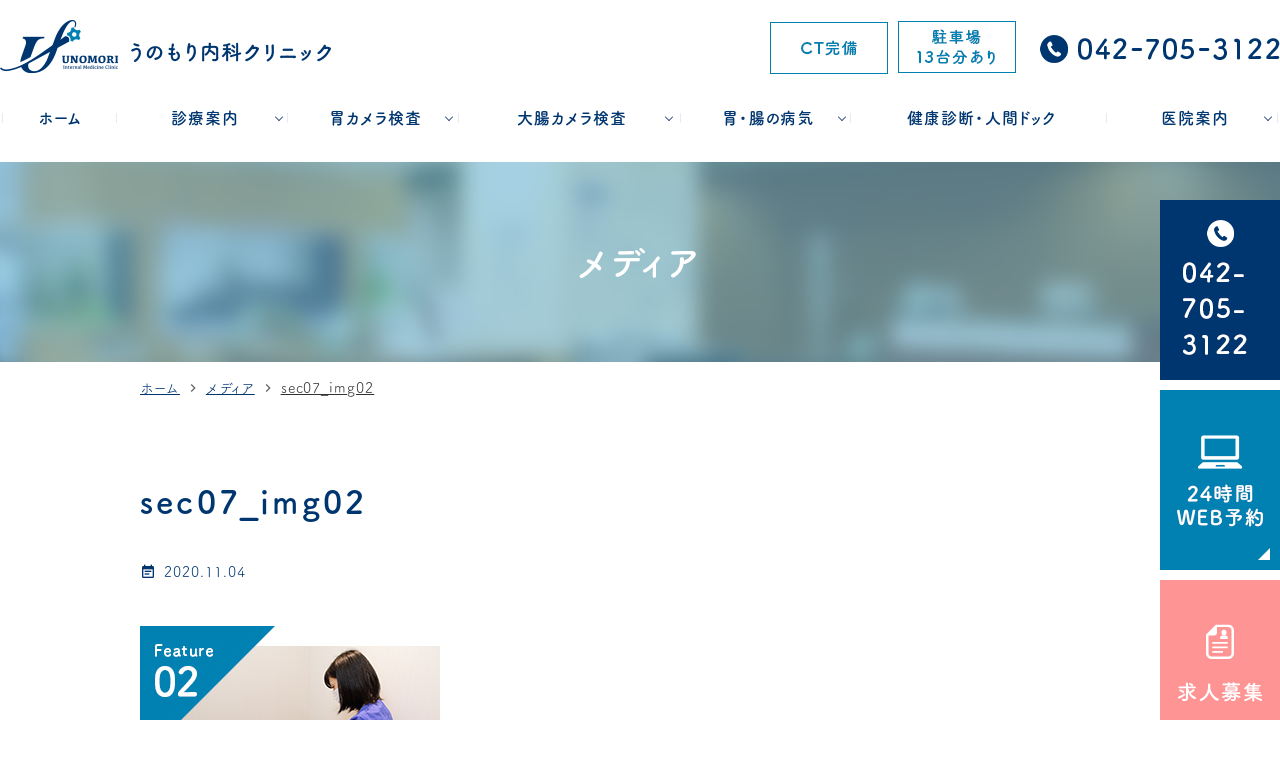

--- FILE ---
content_type: text/html; charset=UTF-8
request_url: https://www.unomori-naika.com/sample-page/attachment/sec07_img02/
body_size: 22073
content:
<!DOCTYPE html>
<html lang="ja">
<head>
<meta name="viewport" content="width=device-width,minimum-scale=1.0,maximum-scale=2.0,user-scalable=yes,initial-scale=1.0" />
<meta http-equiv="Content-Type" content="text/html; charset=UTF-8" />
<title> &raquo; sec07_img02うのもり内科クリニック</title>

<!-- Google Tag Manager -->
<script>(function(w,d,s,l,i){w[l]=w[l]||[];w[l].push({'gtm.start':
new Date().getTime(),event:'gtm.js'});var f=d.getElementsByTagName(s)[0],
j=d.createElement(s),dl=l!='dataLayer'?'&l='+l:'';j.async=true;j.src=
'https://www.googletagmanager.com/gtm.js?id='+i+dl;f.parentNode.insertBefore(j,f);
})(window,document,'script','dataLayer','GTM-N9W43BV');</script>
<!-- End Google Tag Manager -->


<link rel="alternate" type="application/rss+xml" title="うのもり内科クリニック &raquo; フィード" href="https://www.unomori-naika.com/feed/" />
<link rel="alternate" type="application/rss+xml" title="うのもり内科クリニック &raquo; コメントフィード" href="https://www.unomori-naika.com/comments/feed/" />
<link rel='stylesheet' id='contact-form-7-css'  href='https://www.unomori-naika.com/wp-content/plugins/contact-form-7/includes/css/styles.css' media='all' />
<link rel='stylesheet' id='vender-style-css'  href='https://www.unomori-naika.com/wp-content/themes/original/assets/vender/vender.css' media='all' />
<link rel='stylesheet' id='bond-style-css'  href='https://www.unomori-naika.com/wp-content/themes/original/assets/css/bond.css' media='all' />
<link rel='stylesheet' id='theme-style-css'  href='https://www.unomori-naika.com/wp-content/themes/original/style.css' media='all' />
<!-- Favicon Rotator -->
<link rel="shortcut icon" href="https://www.unomori-naika.com/wp-content/uploads/2020/11/favicon_logo-16x16.png" />
<link rel="apple-touch-icon-precomposed" href="https://www.unomori-naika.com/wp-content/uploads/2020/11/favicon_logo.png" />
<!-- End Favicon Rotator -->
<link href="https://fonts.googleapis.com/icon?family=Material+Icons" rel="stylesheet">
<script>
  (function(d) {
    var config = {
      kitId: 'rvm0tfz',
      scriptTimeout: 3000,
      async: true
    },

    h=d.documentElement,t=setTimeout(function(){h.className=h.className.replace(/\bwf-loading\b/g,"")+" wf-inactive";},config.scriptTimeout),tk=d.createElement("script"),f=false,s=d.getElementsByTagName("script")[0],a;h.className+=" wf-loading";tk.src='https://use.typekit.net/'+config.kitId+'.js';tk.async=true;tk.onload=tk.onreadystatechange=function(){a=this.readyState;if(f||a&&a!="complete"&&a!="loaded")return;f=true;clearTimeout(t);try{Typekit.load(config)}catch(e){}};s.parentNode.insertBefore(tk,s)
  })(document);
</script>
<style>
  html {
    visibility: hidden;
  }
  html.wf-active, html.loading-delay {
    visibility: visible;
  }
  @media all and (-ms-high-contrast:none){
    *::-ms-backdrop, html { visibility: visible !important ; }
  }
</style>
<meta name="redi-version" content="1.1.1" />			<script type="text/javascript" >
				window.ga=window.ga||function(){(ga.q=ga.q||[]).push(arguments)};ga.l=+new Date;
				ga('create', 'UA-183861214-1', 'auto');
				// Plugins
				
				ga('send', 'pageview');
			</script>
			<script async src="https://www.google-analytics.com/analytics.js"></script>
					<style id="wp-custom-css">
			
@media only screen and (max-width: 767px) {
	#nav {
			position: static;
	}

}

.grecaptcha-badge {
	/* 表示を消す */
	visibility: hidden !important;
}		</style>
		
</head>
<body class="attachment attachment-template-default single single-attachment postid-76 attachmentid-76 attachment-jpeg" >

<!-- Google Tag Manager (noscript) -->
<noscript><iframe src="https://www.googletagmanager.com/ns.html?id=GTM-N9W43BV"
height="0" width="0" style="display:none;visibility:hidden"></iframe></noscript>
<!-- End Google Tag Manager (noscript) -->


<div id="loading__wrapper">
<div id="wrap">
<header id="header" class="header">
<div class="container">
<div class="header_inner">
<div class="header_logo"><a href="https://www.unomori-naika.com/"><img src="https://www.unomori-naika.com/wp-content/themes/original/assets/img/common/logo.png" alt="うのもり内科クリニック"></a>
</div><p class="sp mt20 tac"><img src="https://www.unomori-naika.com/wp-content/themes/original/assets/img/common/hdr_text.png" alt="CT完備・駐車場13台分あり"></p>
<ul class="pc header_info columns">
<li class="hdr_text"><img src="https://www.unomori-naika.com/wp-content/themes/original/assets/img/common/hdr_text.png" alt="CT完備・駐車場13台分あり"></li>
<li class="hdr_tel"><img src="https://www.unomori-naika.com/wp-content/themes/original/assets/img/common/hdr_tel.png" alt="042-705-3122"></li>
</ul>
</div>
</div>
</header><nav id="nav">
<nav id="sp_nav" class="sp sp_nav">
<ul class="header_nav">
<li class="header_nav-item"><a href="https://www.unomori-naika.com/">
<span class="sp_nav_icon"><img src="https://www.unomori-naika.com/wp-content/themes/original/assets/img/common/sp_nav01.png" alt="ホーム"/></span>
<span class="link">ホーム</span>
</a></li>
<li class="header_nav-item"><a href="https://www.unomori-naika.com/clinic/#a03">
<span class="sp_nav_icon"><img src="https://www.unomori-naika.com/wp-content/themes/original/assets/img/common/sp_nav02.png" alt="アクセス"/></span>
<span class="link">アクセス</span>
</a></li>
<li class="header_nav-item"><a href="https://ssc7.doctorqube.com/unomori-naika/" target="_blank"><span class="sp_nav_icon"><img src="https://www.unomori-naika.com/wp-content/themes/original/assets/img/common/sp_nav03.png" alt="ネット予約" onclick="ga('send', 'event', 'smartphone', 'phone-mail-tap', 'main');"/></span>
<span class="link">ネット予約</span>
</a></li>
<li class="header_nav-item"><a href="tel:0427053122">
<span class="sp_nav_icon"><img src="https://www.unomori-naika.com/wp-content/themes/original/assets/img/common/sp_nav04.png" alt="電話" onclick="ga('send', 'event', 'smartphone', 'phone-number-tap', 'main');"/></span>
<span class="link">電話</span>
</a></li>
<li id="toggle" class="header_nav-item"><a>
<span class="sp_nav_icon"><img src="https://www.unomori-naika.com/wp-content/themes/original/assets/img/common/sp_nav05.png" alt="メニュー"/></span>
<span class="link">メニュー</span>
</a></li>
</ul>
</nav>
<div class="container">
<ul id="menu-header_menu" class="header_menu">
<li class="menu-item nav01"><a href="https://www.unomori-naika.com/"><span>ホーム</span></a></li>
<li class="menu-item menu-item-has-children-wrap nav02"><a><span>診療案内</span></a>
<div class="sub-menu_wrap columns">
<ul class="sub-menu wrap2">
<li class="ttl"><a href="https://www.unomori-naika.com/menu">診療科目</a></li>
<li><a href="https://www.unomori-naika.com/internal-medicine/#a01">内科</a></li>
<li><a href="https://www.unomori-naika.com/gastroenterology/#a01">消化器内科</a></li>
<li><a href="https://www.unomori-naika.com/anal-internal-medicine/#a01">肛門内科</a></li>
<li><a href="https://www.unomori-naika.com/vaccination/#a01">予防接種</a></li>
<li><a href="https://www.unomori-naika.com/ct/#a01">CT検査</a></li>
</ul>
<ul class="sub-menu wrap2">
<li class="ttl"><a>生活習慣病</a></li>
<li><a href="https://www.unomori-naika.com/diabetes/#a01">糖尿病</a></li>
<li><a href="https://www.unomori-naika.com/high-blood-pressure/#a01">高血圧</a></li>
<li><a href="https://www.unomori-naika.com/gout/#a01">高尿酸血症（痛風）</a></li>
</ul>
</div>
</li>
<li class="menu-item menu-item-has-children-wrap nav03"><a><span>胃カメラ検査</span></a>
<div class="sub-menu_wrap columns">
<ul class="sub-menu wrap3">
<li class="ttl"><a>胃カメラ検査</a></li>
<li><a href="https://www.unomori-naika.com/gastroscope#a01">胃カメラとは</a></li>
<li><a href="https://www.unomori-naika.com/gastroscope#a01_01">経口・経鼻内視鏡</a></li>
<li><a href="https://www.unomori-naika.com/gastroscope#a02">最新の内視鏡システム</a></li>
<li><a href="https://www.unomori-naika.com/gastroscope#a03">胃カメラの特徴</a></li>
<li><a href="https://www.unomori-naika.com/gastroscope#a04">検査の流れ</a></li>
<li><a href="https://www.unomori-naika.com/gastroscope#a05">検査費用</a></li>
</ul>
</div>
</li>
<li class="menu-item menu-item-has-children-wrap nav04"><a><span>大腸カメラ検査</span></a>
<div class="sub-menu_wrap columns">
<ul class="sub-menu">
<li class="ttl"><a>大腸カメラ検査</a></li>
<li><a href="https://www.unomori-naika.com/colonoscopy#a01">大腸カメラとは</a></li>
<li><a href="https://www.unomori-naika.com/colonoscopy#a02">苦痛を抑えた検査への取り組み</a></li>
<li><a href="https://www.unomori-naika.com/polyp/#a01">大腸ポリープ切除</a></li>
<li><a href="https://www.unomori-naika.com/colonoscopy#a03">大腸カメラの特徴</a></li>
<li><a href="https://www.unomori-naika.com/colonoscopy#a04">検査の流れ</a></li>
<li><a href="https://www.unomori-naika.com/colonoscopy#a05">検査費用</a></li>
</ul>
<ul class="sub-menu">
<li class="ttl"><a>大腸ポリープ切除</a></li>
<li><a href="https://www.unomori-naika.com/polyp#a01">日帰りポリープ切除とは</a></li>
<li><a href="https://www.unomori-naika.com/polyp#a02">手術日帰り切除の安全性</a></li>
<li><a href="https://www.unomori-naika.com/polyp#a03">大腸がんを予防するために</a></li>
<li><a href="https://www.unomori-naika.com/polyp#a04">切除方法</a></li>
<li><a href="https://www.unomori-naika.com/polyp#a05">ポリープ切除後の注意点</a></li>
</ul>
</div>
</li>
<li class="menu-item menu-item-has-children-wrap nav05"><a><span>胃・腸の病気</span></a>
<div class="sub-menu_wrap columns">
<ul class="sub-menu wrap2">
<li class="ttl"><a>胃の病気</a></li>
<li><a href="https://www.unomori-naika.com/pylori/#a01">ピロリ菌</a></li>
<li><a href="https://www.unomori-naika.com/reflux-esophagitis/#a01">逆流性食道炎</a></li>
</ul>
<ul class="sub-menu">
<li class="ttl"><a>大腸の病気</a></li>
<li><a href="https://www.unomori-naika.com/ibs/#a01">過敏性腸症候群</a></li>
<li><a href="https://www.unomori-naika.com/constipation_diarrhea/#a01">便秘・下痢</a></li>
<li><a href="https://www.unomori-naika.com/bloody-stool/#a01">便潜血・血便・下血</a></li>
<li><a href="https://www.unomori-naika.com/ulcerative-colitis/#a01">潰瘍性大腸炎・クローン病</a></li>
</ul>
</div>
</li>
<li class="menu-item header_nav-item nav06"><a href="https://www.unomori-naika.com/medical-examination/#a01"><span>健康診断・人間ドック</span></a>
</li>
<li class="menu-item menu-item-has-children nav07"><a><span>医院案内</span></a>
<ul class="sub-menu">
<li><a href="https://www.unomori-naika.com/doctor#a01">院長紹介</a></li>
<li><a href="https://www.unomori-naika.com/doctor#a03">医師紹介</a></li>
<li><a href="https://www.unomori-naika.com/clinic#a01">医院概要</a></li>
<li><a href="https://www.unomori-naika.com/clinic#a02">診療時間</a></li>
<li><a href="https://www.unomori-naika.com/clinic#a03">アクセス</a></li>
<li><a href="https://www.unomori-naika.com/clinic#a04">院内紹介</a></li>
<li><a href="https://www.unomori-naika.com/kyujin">求人募集</a></li>
<li><a href="https://www.unomori-naika.com/coronavirus#a01">コロナ対策</a></li>
<li><a href="https://www.unomori-naika.com/clinic#a05">診断書作成</a></li>
</ul>
</li>
</ul>
</div>
</nav><div id="page_title"><div class="container">
<h1 class="page_title">メディア</h1>
</div></div>
<nav id="breadcrumb">
<div class="container">
<ol itemscope itemtype="http://schema.org/BreadcrumbList">
<li itemscope itemprop="itemListElement" itemtype="http://schema.org/ListItem"><a href="https://www.unomori-naika.com" itemprop="item"><span itemprop="name">ホーム</span></a><meta itemprop="position" content="1" />&nbsp;<i class="material-icons">chevron_right</i>&nbsp;</li>
<li itemscope itemprop="itemListElement" itemtype="http://schema.org/ListItem"><a href="" itemprop="item"><span itemprop="name">メディア</span></a><meta itemprop="position" content="2" />&nbsp;<i class="material-icons">chevron_right</i>&nbsp;</li>
<li class="current" itemscope itemprop="itemListElement" itemtype="http://schema.org/ListItem"><a href="https://www.unomori-naika.com/sample-page/attachment/sec07_img02/"><span itemprop="name">sec07_img02</span></a><meta itemprop="position" content="3" /></li>
</ol>
</div>
</nav>
<div id="contents">
<div class="inner">
<main id="main" class="post-type-other wow wp-block">
<article id="a76" class="box_entry box_entry-">
      <h1 class="entry_title">sec07_img02</h1>
      <div class="entry_ex">
          <span class="entry_date"><span class="material-icons">event_note</span>2020.11.04</span>
          
                </div>
      <div class="entry">
      <p class="attachment"><a href='https://www.unomori-naika.com/wp-content/uploads/2020/11/sec07_img02.jpg'><img width="320" height="340" src="https://www.unomori-naika.com/wp-content/uploads/2020/11/sec07_img02.jpg" class="attachment-medium size-medium" alt="" loading="lazy" /></a></p>
      </div>
     </article>

<ul class="pagenav_single">
</main>
<aside id="aside">
<div class="sidebar"></div></aside>
</div>
</div>
<footer id="footer" class="footer">
<div class="container">
<p class="logo tac"><img src="https://www.unomori-naika.com/wp-content/themes/original/assets/img/common/ftr_logo.png" alt="うのもり内科クリニック"></p>
<div class="footer_address columns">
<div class="col_2">
<table class="table_timetable mb10">
  <thead>
  <tr>
  <th>診療時間表</th>
  <th>月</th>
  <th>火</th>
  <th>水</th>
  <th>木</th>
  <th>金</th>
  <th>土</th>
  <th>日</th>
  </tr>
  </thead>
  <tbody>
  <tr>
  <th>9:00～12:00</th>
  <td><span class="color01">●</span></td>
  <td><span class="color01">●</span></td>
  <td>―</td>
  <td><span class="color01">●</span></td>
  <td><span class="color01">●</span></td>
  <td><span class="color01">◎</span></td>
  <td>―</td>
  </tr>
  <tr>
  <th>内視鏡検査のみ<br>13:00～15:00</th>
  <td><span class="color01">●</span></td>
  <td><span class="color01">●</span></td>
  <td>―</td>
  <td><span class="color01">●</span></td>
  <td><span class="color01">●</span></td>
  <td><span class="color01">◎</span></td>
  <td>―</td>
  </tr>
  <tr>
  <th>15:00～18:00</th>
  <td><span class="color01">●</span></td>
  <td><span class="color01">●</span></td>
  <td>―</td>
  <td><span class="color01">●</span></td>
  <td><span class="color01">●</span></td>
  <td>―</td>
  <td>―</td>
  </tr>
  </tbody>
  </table>
  <p>◎…9：00～15：00</p>
  <p>初診受付は、診療終了時間の30分前までとなります。</p>
  <p>休診日：水曜・日曜・祝日</p>
</div>
<div class="col_2">
<table class="address">
<tbody>
<tr>
<th>住所</th>
<td>〒252-0301 神奈川県相模原市南区鵜野森1-16-15</td>
</tr>
</tbody>
</table>
<p class="mb20"><a href="tel:0427053122"><img src="https://www.unomori-naika.com/wp-content/themes/original/assets/img/common/ftr_tel.png" alt="042-705-3122"></a></p>
<p class="ftr_btn"><a href="https://ssc7.doctorqube.com/unomori-naika/" target="_blank"><img src="https://www.unomori-naika.com/wp-content/themes/original/assets/img/common/ftr_bnr01.png" alt="ネット予約" onclick="ga('send', 'event', 'smartphone', 'phone-mail-tap', 'main');"></a></p>
</div>
</div>
</div>
<!-- 
<p class="tac higaeri"><a href="https://www.day-surgery.co.jp/" rel="noreferrer noopener" target="_blank"><img src="https://www.unomori-naika.com/wp-content/themes/original/assets/img/common/higaeri.png" alt="日帰り手術ドットコム"></a></p>
 -->
	<br />
<!-- ▼DR.BRIDGE＆イマカラ（横並び）：中央揃え -->
<div class="pc" style="width:20%;margin:0 auto;flex-flow:row wrap;justify-content:space-between;display:flex;"><!-- ←widthでサイズ調整 -->
<div style="width:49%;">
<div style="width:100%;"><a href="https://www.dr-bridge.co.jp/" style="border:1px solid #E4E4E4;display:block;" target="_blank" rel="noopener"><img src="https://www.dr-bridge.co.jp/bnr/assets/images/logo-drbridge.svg" style="width:100%;height:auto;margin:0;vertical-align:bottom;" alt="DR.BRIDGE｜クリニックホームページ作成"></a><a href="https://www.iryoto.jp/" style="padding-top:3.75%;color:#4D4D4D!important;text-decoration:none;flex-flow:row wrap;justify-content:center;display:flex;" target="_blank" rel="noopener"><span style="font-size:14px;font-family:'游ゴシック体',YuGothic,'游ゴシック','Yu Gothic',sans-serif;font-feature-settings:'palt' 1;letter-spacing:0.04em;font-weight:bold;text-align:left;">クリニックホームページ制作</span></a></div>
</div>
<div style="width:49%;">
<div style="width:100%;"><a href="https://www.imakara.style/kenko/" style="border:1px solid #E4E4E4;display:block;" target="_blank" rel="noopener"><img src="https://www.imakara.style/bnr/assets/images/logo-imakara.svg" style="width:100%;height:auto;margin:0;vertical-align:bottom;" alt="イマカラ"></a><a href="https://www.imakara.style/" style="padding-top:3.75%;color:#89B724!important;text-decoration:none;flex-flow:row wrap;justify-content:center;display:flex;" target="_blank" rel="noopener"><span style="font-size:14px;font-family:'游ゴシック体',YuGothic,'游ゴシック','Yu Gothic',sans-serif;font-feature-settings:'palt' 1;letter-spacing:0.04em;font-weight:bold;text-align:left;">ダイエット食事 イマカラ</span></a></div>
</div>
</div>
<!-- ▼DR.BRIDGE＆イマカラ（縦並び）：中央揃え -->
<div class="sp" style="width:60%;margin:0 auto;flex-flow:column wrap;display:flex;"><!-- ←widthでサイズ調整 -->
<div style="width:100%;padding-bottom:6.25%;">
<div style="width:100%;"><a href="https://www.dr-bridge.co.jp/" style="border:1px solid #E4E4E4;display:block;" target="_blank" rel="noopener"><img src="https://www.dr-bridge.co.jp/bnr/assets/images/logo-drbridge.svg" style="width:100%;height:auto;margin:0;vertical-align:bottom;" alt="DR.BRIDGE｜クリニックホームページ作成"></a><a href="https://www.iryoto.jp/" style="padding-top:3.75%;color:#4D4D4D!important;text-decoration:none;flex-flow:row wrap;justify-content:center;display:flex;" target="_blank" rel="noopener"><span style="font-size:13px;font-family:'游ゴシック体',YuGothic,'游ゴシック','Yu Gothic',sans-serif;font-feature-settings:'palt' 1;letter-spacing:0.04em;font-weight:bold;text-align:left;">クリニックホームページ制作</span></a></div>
</div>
<div style="width:100%;padding-bottom:6.25%;">
<div style="width:100%;"><a href="https://www.imakara.style/kenko/" style="border:1px solid #E4E4E4;display:block;" target="_blank" rel="noopener"><img src="https://www.imakara.style/bnr/assets/images/logo-imakara.svg" style="width:100%;height:auto;margin:0;vertical-align:bottom;" alt="イマカラ"></a><a href="https://www.imakara.style/" style="padding-top:3.75%;color:#89B724!important;text-decoration:none;flex-flow:row wrap;justify-content:center;display:flex;" target="_blank" rel="noopener"><span style="font-size:13px;font-family:'游ゴシック体',YuGothic,'游ゴシック','Yu Gothic',sans-serif;font-feature-settings:'palt' 1;letter-spacing:0.04em;font-weight:bold;text-align:left;">ダイエット食事 イマカラ</span></a></div>
</div>
</div>


<div id="copyright">
<div class="cotainer">
<p class="copyright">うのもり内科クリニック</p>
</div>
</div>
</footer></div>
</div>
<div id="conversion">
<div id="side_bnr" class="side_bnr">
<ul class="side_bnr_block">
<li>
<a href="tel:0427053122">
<img src="https://www.unomori-naika.com/wp-content/themes/original/assets/img/common/side01.png" alt="042-705-3122" class="pc">
</a>
</li>
<li>
<a href="https://ssc7.doctorqube.com/unomori-naika/" target="_blank">
<img src="https://www.unomori-naika.com/wp-content/themes/original/assets/img/common/side02.png" alt="24時間Web予約" class="pc" onclick="ga('send', 'event', 'smartphone', 'phone-mail-tap', 'main');">
</a>
</li>
<li>
<a href="https://www.unomori-naika.com//kyujin/" target="_blank">
<img src="https://www.unomori-naika.com/wp-content/themes/original/assets/img/common/side03.png" alt="求人募集" class="pc" onclick="ga('send', 'event', 'smartphone', 'phone-mail-tap', 'main');"><img src="https://www.unomori-naika.com/wp-content/themes/original/assets/img/common/sp_bottom01.png" alt="求人募集" class="sp" onclick="ga('send', 'event', 'smartphone', 'phone-mail-tap', 'main');">
</a>
</li>
</ul>
</div>
</div>
<div id="totop">
      <img src="https://www.unomori-naika.com/wp-content/themes/original/assets/img/common/pagetop.png" alt="TOPへ">
  </div>
<div class="menu_bk"></div>
<script src='https://ajax.googleapis.com/ajax/libs/jquery/1.10.1/jquery.min.js' id='jquery-js'></script>
<script id='contact-form-7-js-extra'>
var wpcf7 = {"apiSettings":{"root":"https:\/\/www.unomori-naika.com\/wp-json\/contact-form-7\/v1","namespace":"contact-form-7\/v1"}};
</script>
<script src='https://www.unomori-naika.com/wp-content/plugins/contact-form-7/includes/js/scripts.js' id='contact-form-7-js'></script>
<script src='https://www.google.com/recaptcha/api.js?render=6Ld9MYEpAAAAAPSI-XsoudbrpC8xQgPWiEgk6Omf' id='google-recaptcha-js'></script>
<script id='wpcf7-recaptcha-js-extra'>
var wpcf7_recaptcha = {"sitekey":"6Ld9MYEpAAAAAPSI-XsoudbrpC8xQgPWiEgk6Omf","actions":{"homepage":"homepage","contactform":"contactform"}};
</script>
<script src='https://www.unomori-naika.com/wp-content/plugins/contact-form-7/modules/recaptcha/script.js' id='wpcf7-recaptcha-js'></script>
<script src='https://cdn.jsdelivr.net/npm/slick-carousel@1.8.1/slick/slick.min.js' id='slick-script-js'></script>
<script src='//cdnjs.cloudflare.com/ajax/libs/wow/1.1.2/wow.min.js' id='wow-script-js'></script>
<script src='https://www.unomori-naika.com/wp-content/themes/original/assets/js/script.js' id='originalscript-script-js'></script>
<script src='https://kit.fontawesome.com/27d580dbcc.js' id='fontawesome-js' crossorigin="anonymous"></script>
</body>
</html>

--- FILE ---
content_type: text/html; charset=utf-8
request_url: https://www.google.com/recaptcha/api2/anchor?ar=1&k=6Ld9MYEpAAAAAPSI-XsoudbrpC8xQgPWiEgk6Omf&co=aHR0cHM6Ly93d3cudW5vbW9yaS1uYWlrYS5jb206NDQz&hl=en&v=PoyoqOPhxBO7pBk68S4YbpHZ&size=invisible&anchor-ms=20000&execute-ms=30000&cb=liznkyksdxdh
body_size: 48613
content:
<!DOCTYPE HTML><html dir="ltr" lang="en"><head><meta http-equiv="Content-Type" content="text/html; charset=UTF-8">
<meta http-equiv="X-UA-Compatible" content="IE=edge">
<title>reCAPTCHA</title>
<style type="text/css">
/* cyrillic-ext */
@font-face {
  font-family: 'Roboto';
  font-style: normal;
  font-weight: 400;
  font-stretch: 100%;
  src: url(//fonts.gstatic.com/s/roboto/v48/KFO7CnqEu92Fr1ME7kSn66aGLdTylUAMa3GUBHMdazTgWw.woff2) format('woff2');
  unicode-range: U+0460-052F, U+1C80-1C8A, U+20B4, U+2DE0-2DFF, U+A640-A69F, U+FE2E-FE2F;
}
/* cyrillic */
@font-face {
  font-family: 'Roboto';
  font-style: normal;
  font-weight: 400;
  font-stretch: 100%;
  src: url(//fonts.gstatic.com/s/roboto/v48/KFO7CnqEu92Fr1ME7kSn66aGLdTylUAMa3iUBHMdazTgWw.woff2) format('woff2');
  unicode-range: U+0301, U+0400-045F, U+0490-0491, U+04B0-04B1, U+2116;
}
/* greek-ext */
@font-face {
  font-family: 'Roboto';
  font-style: normal;
  font-weight: 400;
  font-stretch: 100%;
  src: url(//fonts.gstatic.com/s/roboto/v48/KFO7CnqEu92Fr1ME7kSn66aGLdTylUAMa3CUBHMdazTgWw.woff2) format('woff2');
  unicode-range: U+1F00-1FFF;
}
/* greek */
@font-face {
  font-family: 'Roboto';
  font-style: normal;
  font-weight: 400;
  font-stretch: 100%;
  src: url(//fonts.gstatic.com/s/roboto/v48/KFO7CnqEu92Fr1ME7kSn66aGLdTylUAMa3-UBHMdazTgWw.woff2) format('woff2');
  unicode-range: U+0370-0377, U+037A-037F, U+0384-038A, U+038C, U+038E-03A1, U+03A3-03FF;
}
/* math */
@font-face {
  font-family: 'Roboto';
  font-style: normal;
  font-weight: 400;
  font-stretch: 100%;
  src: url(//fonts.gstatic.com/s/roboto/v48/KFO7CnqEu92Fr1ME7kSn66aGLdTylUAMawCUBHMdazTgWw.woff2) format('woff2');
  unicode-range: U+0302-0303, U+0305, U+0307-0308, U+0310, U+0312, U+0315, U+031A, U+0326-0327, U+032C, U+032F-0330, U+0332-0333, U+0338, U+033A, U+0346, U+034D, U+0391-03A1, U+03A3-03A9, U+03B1-03C9, U+03D1, U+03D5-03D6, U+03F0-03F1, U+03F4-03F5, U+2016-2017, U+2034-2038, U+203C, U+2040, U+2043, U+2047, U+2050, U+2057, U+205F, U+2070-2071, U+2074-208E, U+2090-209C, U+20D0-20DC, U+20E1, U+20E5-20EF, U+2100-2112, U+2114-2115, U+2117-2121, U+2123-214F, U+2190, U+2192, U+2194-21AE, U+21B0-21E5, U+21F1-21F2, U+21F4-2211, U+2213-2214, U+2216-22FF, U+2308-230B, U+2310, U+2319, U+231C-2321, U+2336-237A, U+237C, U+2395, U+239B-23B7, U+23D0, U+23DC-23E1, U+2474-2475, U+25AF, U+25B3, U+25B7, U+25BD, U+25C1, U+25CA, U+25CC, U+25FB, U+266D-266F, U+27C0-27FF, U+2900-2AFF, U+2B0E-2B11, U+2B30-2B4C, U+2BFE, U+3030, U+FF5B, U+FF5D, U+1D400-1D7FF, U+1EE00-1EEFF;
}
/* symbols */
@font-face {
  font-family: 'Roboto';
  font-style: normal;
  font-weight: 400;
  font-stretch: 100%;
  src: url(//fonts.gstatic.com/s/roboto/v48/KFO7CnqEu92Fr1ME7kSn66aGLdTylUAMaxKUBHMdazTgWw.woff2) format('woff2');
  unicode-range: U+0001-000C, U+000E-001F, U+007F-009F, U+20DD-20E0, U+20E2-20E4, U+2150-218F, U+2190, U+2192, U+2194-2199, U+21AF, U+21E6-21F0, U+21F3, U+2218-2219, U+2299, U+22C4-22C6, U+2300-243F, U+2440-244A, U+2460-24FF, U+25A0-27BF, U+2800-28FF, U+2921-2922, U+2981, U+29BF, U+29EB, U+2B00-2BFF, U+4DC0-4DFF, U+FFF9-FFFB, U+10140-1018E, U+10190-1019C, U+101A0, U+101D0-101FD, U+102E0-102FB, U+10E60-10E7E, U+1D2C0-1D2D3, U+1D2E0-1D37F, U+1F000-1F0FF, U+1F100-1F1AD, U+1F1E6-1F1FF, U+1F30D-1F30F, U+1F315, U+1F31C, U+1F31E, U+1F320-1F32C, U+1F336, U+1F378, U+1F37D, U+1F382, U+1F393-1F39F, U+1F3A7-1F3A8, U+1F3AC-1F3AF, U+1F3C2, U+1F3C4-1F3C6, U+1F3CA-1F3CE, U+1F3D4-1F3E0, U+1F3ED, U+1F3F1-1F3F3, U+1F3F5-1F3F7, U+1F408, U+1F415, U+1F41F, U+1F426, U+1F43F, U+1F441-1F442, U+1F444, U+1F446-1F449, U+1F44C-1F44E, U+1F453, U+1F46A, U+1F47D, U+1F4A3, U+1F4B0, U+1F4B3, U+1F4B9, U+1F4BB, U+1F4BF, U+1F4C8-1F4CB, U+1F4D6, U+1F4DA, U+1F4DF, U+1F4E3-1F4E6, U+1F4EA-1F4ED, U+1F4F7, U+1F4F9-1F4FB, U+1F4FD-1F4FE, U+1F503, U+1F507-1F50B, U+1F50D, U+1F512-1F513, U+1F53E-1F54A, U+1F54F-1F5FA, U+1F610, U+1F650-1F67F, U+1F687, U+1F68D, U+1F691, U+1F694, U+1F698, U+1F6AD, U+1F6B2, U+1F6B9-1F6BA, U+1F6BC, U+1F6C6-1F6CF, U+1F6D3-1F6D7, U+1F6E0-1F6EA, U+1F6F0-1F6F3, U+1F6F7-1F6FC, U+1F700-1F7FF, U+1F800-1F80B, U+1F810-1F847, U+1F850-1F859, U+1F860-1F887, U+1F890-1F8AD, U+1F8B0-1F8BB, U+1F8C0-1F8C1, U+1F900-1F90B, U+1F93B, U+1F946, U+1F984, U+1F996, U+1F9E9, U+1FA00-1FA6F, U+1FA70-1FA7C, U+1FA80-1FA89, U+1FA8F-1FAC6, U+1FACE-1FADC, U+1FADF-1FAE9, U+1FAF0-1FAF8, U+1FB00-1FBFF;
}
/* vietnamese */
@font-face {
  font-family: 'Roboto';
  font-style: normal;
  font-weight: 400;
  font-stretch: 100%;
  src: url(//fonts.gstatic.com/s/roboto/v48/KFO7CnqEu92Fr1ME7kSn66aGLdTylUAMa3OUBHMdazTgWw.woff2) format('woff2');
  unicode-range: U+0102-0103, U+0110-0111, U+0128-0129, U+0168-0169, U+01A0-01A1, U+01AF-01B0, U+0300-0301, U+0303-0304, U+0308-0309, U+0323, U+0329, U+1EA0-1EF9, U+20AB;
}
/* latin-ext */
@font-face {
  font-family: 'Roboto';
  font-style: normal;
  font-weight: 400;
  font-stretch: 100%;
  src: url(//fonts.gstatic.com/s/roboto/v48/KFO7CnqEu92Fr1ME7kSn66aGLdTylUAMa3KUBHMdazTgWw.woff2) format('woff2');
  unicode-range: U+0100-02BA, U+02BD-02C5, U+02C7-02CC, U+02CE-02D7, U+02DD-02FF, U+0304, U+0308, U+0329, U+1D00-1DBF, U+1E00-1E9F, U+1EF2-1EFF, U+2020, U+20A0-20AB, U+20AD-20C0, U+2113, U+2C60-2C7F, U+A720-A7FF;
}
/* latin */
@font-face {
  font-family: 'Roboto';
  font-style: normal;
  font-weight: 400;
  font-stretch: 100%;
  src: url(//fonts.gstatic.com/s/roboto/v48/KFO7CnqEu92Fr1ME7kSn66aGLdTylUAMa3yUBHMdazQ.woff2) format('woff2');
  unicode-range: U+0000-00FF, U+0131, U+0152-0153, U+02BB-02BC, U+02C6, U+02DA, U+02DC, U+0304, U+0308, U+0329, U+2000-206F, U+20AC, U+2122, U+2191, U+2193, U+2212, U+2215, U+FEFF, U+FFFD;
}
/* cyrillic-ext */
@font-face {
  font-family: 'Roboto';
  font-style: normal;
  font-weight: 500;
  font-stretch: 100%;
  src: url(//fonts.gstatic.com/s/roboto/v48/KFO7CnqEu92Fr1ME7kSn66aGLdTylUAMa3GUBHMdazTgWw.woff2) format('woff2');
  unicode-range: U+0460-052F, U+1C80-1C8A, U+20B4, U+2DE0-2DFF, U+A640-A69F, U+FE2E-FE2F;
}
/* cyrillic */
@font-face {
  font-family: 'Roboto';
  font-style: normal;
  font-weight: 500;
  font-stretch: 100%;
  src: url(//fonts.gstatic.com/s/roboto/v48/KFO7CnqEu92Fr1ME7kSn66aGLdTylUAMa3iUBHMdazTgWw.woff2) format('woff2');
  unicode-range: U+0301, U+0400-045F, U+0490-0491, U+04B0-04B1, U+2116;
}
/* greek-ext */
@font-face {
  font-family: 'Roboto';
  font-style: normal;
  font-weight: 500;
  font-stretch: 100%;
  src: url(//fonts.gstatic.com/s/roboto/v48/KFO7CnqEu92Fr1ME7kSn66aGLdTylUAMa3CUBHMdazTgWw.woff2) format('woff2');
  unicode-range: U+1F00-1FFF;
}
/* greek */
@font-face {
  font-family: 'Roboto';
  font-style: normal;
  font-weight: 500;
  font-stretch: 100%;
  src: url(//fonts.gstatic.com/s/roboto/v48/KFO7CnqEu92Fr1ME7kSn66aGLdTylUAMa3-UBHMdazTgWw.woff2) format('woff2');
  unicode-range: U+0370-0377, U+037A-037F, U+0384-038A, U+038C, U+038E-03A1, U+03A3-03FF;
}
/* math */
@font-face {
  font-family: 'Roboto';
  font-style: normal;
  font-weight: 500;
  font-stretch: 100%;
  src: url(//fonts.gstatic.com/s/roboto/v48/KFO7CnqEu92Fr1ME7kSn66aGLdTylUAMawCUBHMdazTgWw.woff2) format('woff2');
  unicode-range: U+0302-0303, U+0305, U+0307-0308, U+0310, U+0312, U+0315, U+031A, U+0326-0327, U+032C, U+032F-0330, U+0332-0333, U+0338, U+033A, U+0346, U+034D, U+0391-03A1, U+03A3-03A9, U+03B1-03C9, U+03D1, U+03D5-03D6, U+03F0-03F1, U+03F4-03F5, U+2016-2017, U+2034-2038, U+203C, U+2040, U+2043, U+2047, U+2050, U+2057, U+205F, U+2070-2071, U+2074-208E, U+2090-209C, U+20D0-20DC, U+20E1, U+20E5-20EF, U+2100-2112, U+2114-2115, U+2117-2121, U+2123-214F, U+2190, U+2192, U+2194-21AE, U+21B0-21E5, U+21F1-21F2, U+21F4-2211, U+2213-2214, U+2216-22FF, U+2308-230B, U+2310, U+2319, U+231C-2321, U+2336-237A, U+237C, U+2395, U+239B-23B7, U+23D0, U+23DC-23E1, U+2474-2475, U+25AF, U+25B3, U+25B7, U+25BD, U+25C1, U+25CA, U+25CC, U+25FB, U+266D-266F, U+27C0-27FF, U+2900-2AFF, U+2B0E-2B11, U+2B30-2B4C, U+2BFE, U+3030, U+FF5B, U+FF5D, U+1D400-1D7FF, U+1EE00-1EEFF;
}
/* symbols */
@font-face {
  font-family: 'Roboto';
  font-style: normal;
  font-weight: 500;
  font-stretch: 100%;
  src: url(//fonts.gstatic.com/s/roboto/v48/KFO7CnqEu92Fr1ME7kSn66aGLdTylUAMaxKUBHMdazTgWw.woff2) format('woff2');
  unicode-range: U+0001-000C, U+000E-001F, U+007F-009F, U+20DD-20E0, U+20E2-20E4, U+2150-218F, U+2190, U+2192, U+2194-2199, U+21AF, U+21E6-21F0, U+21F3, U+2218-2219, U+2299, U+22C4-22C6, U+2300-243F, U+2440-244A, U+2460-24FF, U+25A0-27BF, U+2800-28FF, U+2921-2922, U+2981, U+29BF, U+29EB, U+2B00-2BFF, U+4DC0-4DFF, U+FFF9-FFFB, U+10140-1018E, U+10190-1019C, U+101A0, U+101D0-101FD, U+102E0-102FB, U+10E60-10E7E, U+1D2C0-1D2D3, U+1D2E0-1D37F, U+1F000-1F0FF, U+1F100-1F1AD, U+1F1E6-1F1FF, U+1F30D-1F30F, U+1F315, U+1F31C, U+1F31E, U+1F320-1F32C, U+1F336, U+1F378, U+1F37D, U+1F382, U+1F393-1F39F, U+1F3A7-1F3A8, U+1F3AC-1F3AF, U+1F3C2, U+1F3C4-1F3C6, U+1F3CA-1F3CE, U+1F3D4-1F3E0, U+1F3ED, U+1F3F1-1F3F3, U+1F3F5-1F3F7, U+1F408, U+1F415, U+1F41F, U+1F426, U+1F43F, U+1F441-1F442, U+1F444, U+1F446-1F449, U+1F44C-1F44E, U+1F453, U+1F46A, U+1F47D, U+1F4A3, U+1F4B0, U+1F4B3, U+1F4B9, U+1F4BB, U+1F4BF, U+1F4C8-1F4CB, U+1F4D6, U+1F4DA, U+1F4DF, U+1F4E3-1F4E6, U+1F4EA-1F4ED, U+1F4F7, U+1F4F9-1F4FB, U+1F4FD-1F4FE, U+1F503, U+1F507-1F50B, U+1F50D, U+1F512-1F513, U+1F53E-1F54A, U+1F54F-1F5FA, U+1F610, U+1F650-1F67F, U+1F687, U+1F68D, U+1F691, U+1F694, U+1F698, U+1F6AD, U+1F6B2, U+1F6B9-1F6BA, U+1F6BC, U+1F6C6-1F6CF, U+1F6D3-1F6D7, U+1F6E0-1F6EA, U+1F6F0-1F6F3, U+1F6F7-1F6FC, U+1F700-1F7FF, U+1F800-1F80B, U+1F810-1F847, U+1F850-1F859, U+1F860-1F887, U+1F890-1F8AD, U+1F8B0-1F8BB, U+1F8C0-1F8C1, U+1F900-1F90B, U+1F93B, U+1F946, U+1F984, U+1F996, U+1F9E9, U+1FA00-1FA6F, U+1FA70-1FA7C, U+1FA80-1FA89, U+1FA8F-1FAC6, U+1FACE-1FADC, U+1FADF-1FAE9, U+1FAF0-1FAF8, U+1FB00-1FBFF;
}
/* vietnamese */
@font-face {
  font-family: 'Roboto';
  font-style: normal;
  font-weight: 500;
  font-stretch: 100%;
  src: url(//fonts.gstatic.com/s/roboto/v48/KFO7CnqEu92Fr1ME7kSn66aGLdTylUAMa3OUBHMdazTgWw.woff2) format('woff2');
  unicode-range: U+0102-0103, U+0110-0111, U+0128-0129, U+0168-0169, U+01A0-01A1, U+01AF-01B0, U+0300-0301, U+0303-0304, U+0308-0309, U+0323, U+0329, U+1EA0-1EF9, U+20AB;
}
/* latin-ext */
@font-face {
  font-family: 'Roboto';
  font-style: normal;
  font-weight: 500;
  font-stretch: 100%;
  src: url(//fonts.gstatic.com/s/roboto/v48/KFO7CnqEu92Fr1ME7kSn66aGLdTylUAMa3KUBHMdazTgWw.woff2) format('woff2');
  unicode-range: U+0100-02BA, U+02BD-02C5, U+02C7-02CC, U+02CE-02D7, U+02DD-02FF, U+0304, U+0308, U+0329, U+1D00-1DBF, U+1E00-1E9F, U+1EF2-1EFF, U+2020, U+20A0-20AB, U+20AD-20C0, U+2113, U+2C60-2C7F, U+A720-A7FF;
}
/* latin */
@font-face {
  font-family: 'Roboto';
  font-style: normal;
  font-weight: 500;
  font-stretch: 100%;
  src: url(//fonts.gstatic.com/s/roboto/v48/KFO7CnqEu92Fr1ME7kSn66aGLdTylUAMa3yUBHMdazQ.woff2) format('woff2');
  unicode-range: U+0000-00FF, U+0131, U+0152-0153, U+02BB-02BC, U+02C6, U+02DA, U+02DC, U+0304, U+0308, U+0329, U+2000-206F, U+20AC, U+2122, U+2191, U+2193, U+2212, U+2215, U+FEFF, U+FFFD;
}
/* cyrillic-ext */
@font-face {
  font-family: 'Roboto';
  font-style: normal;
  font-weight: 900;
  font-stretch: 100%;
  src: url(//fonts.gstatic.com/s/roboto/v48/KFO7CnqEu92Fr1ME7kSn66aGLdTylUAMa3GUBHMdazTgWw.woff2) format('woff2');
  unicode-range: U+0460-052F, U+1C80-1C8A, U+20B4, U+2DE0-2DFF, U+A640-A69F, U+FE2E-FE2F;
}
/* cyrillic */
@font-face {
  font-family: 'Roboto';
  font-style: normal;
  font-weight: 900;
  font-stretch: 100%;
  src: url(//fonts.gstatic.com/s/roboto/v48/KFO7CnqEu92Fr1ME7kSn66aGLdTylUAMa3iUBHMdazTgWw.woff2) format('woff2');
  unicode-range: U+0301, U+0400-045F, U+0490-0491, U+04B0-04B1, U+2116;
}
/* greek-ext */
@font-face {
  font-family: 'Roboto';
  font-style: normal;
  font-weight: 900;
  font-stretch: 100%;
  src: url(//fonts.gstatic.com/s/roboto/v48/KFO7CnqEu92Fr1ME7kSn66aGLdTylUAMa3CUBHMdazTgWw.woff2) format('woff2');
  unicode-range: U+1F00-1FFF;
}
/* greek */
@font-face {
  font-family: 'Roboto';
  font-style: normal;
  font-weight: 900;
  font-stretch: 100%;
  src: url(//fonts.gstatic.com/s/roboto/v48/KFO7CnqEu92Fr1ME7kSn66aGLdTylUAMa3-UBHMdazTgWw.woff2) format('woff2');
  unicode-range: U+0370-0377, U+037A-037F, U+0384-038A, U+038C, U+038E-03A1, U+03A3-03FF;
}
/* math */
@font-face {
  font-family: 'Roboto';
  font-style: normal;
  font-weight: 900;
  font-stretch: 100%;
  src: url(//fonts.gstatic.com/s/roboto/v48/KFO7CnqEu92Fr1ME7kSn66aGLdTylUAMawCUBHMdazTgWw.woff2) format('woff2');
  unicode-range: U+0302-0303, U+0305, U+0307-0308, U+0310, U+0312, U+0315, U+031A, U+0326-0327, U+032C, U+032F-0330, U+0332-0333, U+0338, U+033A, U+0346, U+034D, U+0391-03A1, U+03A3-03A9, U+03B1-03C9, U+03D1, U+03D5-03D6, U+03F0-03F1, U+03F4-03F5, U+2016-2017, U+2034-2038, U+203C, U+2040, U+2043, U+2047, U+2050, U+2057, U+205F, U+2070-2071, U+2074-208E, U+2090-209C, U+20D0-20DC, U+20E1, U+20E5-20EF, U+2100-2112, U+2114-2115, U+2117-2121, U+2123-214F, U+2190, U+2192, U+2194-21AE, U+21B0-21E5, U+21F1-21F2, U+21F4-2211, U+2213-2214, U+2216-22FF, U+2308-230B, U+2310, U+2319, U+231C-2321, U+2336-237A, U+237C, U+2395, U+239B-23B7, U+23D0, U+23DC-23E1, U+2474-2475, U+25AF, U+25B3, U+25B7, U+25BD, U+25C1, U+25CA, U+25CC, U+25FB, U+266D-266F, U+27C0-27FF, U+2900-2AFF, U+2B0E-2B11, U+2B30-2B4C, U+2BFE, U+3030, U+FF5B, U+FF5D, U+1D400-1D7FF, U+1EE00-1EEFF;
}
/* symbols */
@font-face {
  font-family: 'Roboto';
  font-style: normal;
  font-weight: 900;
  font-stretch: 100%;
  src: url(//fonts.gstatic.com/s/roboto/v48/KFO7CnqEu92Fr1ME7kSn66aGLdTylUAMaxKUBHMdazTgWw.woff2) format('woff2');
  unicode-range: U+0001-000C, U+000E-001F, U+007F-009F, U+20DD-20E0, U+20E2-20E4, U+2150-218F, U+2190, U+2192, U+2194-2199, U+21AF, U+21E6-21F0, U+21F3, U+2218-2219, U+2299, U+22C4-22C6, U+2300-243F, U+2440-244A, U+2460-24FF, U+25A0-27BF, U+2800-28FF, U+2921-2922, U+2981, U+29BF, U+29EB, U+2B00-2BFF, U+4DC0-4DFF, U+FFF9-FFFB, U+10140-1018E, U+10190-1019C, U+101A0, U+101D0-101FD, U+102E0-102FB, U+10E60-10E7E, U+1D2C0-1D2D3, U+1D2E0-1D37F, U+1F000-1F0FF, U+1F100-1F1AD, U+1F1E6-1F1FF, U+1F30D-1F30F, U+1F315, U+1F31C, U+1F31E, U+1F320-1F32C, U+1F336, U+1F378, U+1F37D, U+1F382, U+1F393-1F39F, U+1F3A7-1F3A8, U+1F3AC-1F3AF, U+1F3C2, U+1F3C4-1F3C6, U+1F3CA-1F3CE, U+1F3D4-1F3E0, U+1F3ED, U+1F3F1-1F3F3, U+1F3F5-1F3F7, U+1F408, U+1F415, U+1F41F, U+1F426, U+1F43F, U+1F441-1F442, U+1F444, U+1F446-1F449, U+1F44C-1F44E, U+1F453, U+1F46A, U+1F47D, U+1F4A3, U+1F4B0, U+1F4B3, U+1F4B9, U+1F4BB, U+1F4BF, U+1F4C8-1F4CB, U+1F4D6, U+1F4DA, U+1F4DF, U+1F4E3-1F4E6, U+1F4EA-1F4ED, U+1F4F7, U+1F4F9-1F4FB, U+1F4FD-1F4FE, U+1F503, U+1F507-1F50B, U+1F50D, U+1F512-1F513, U+1F53E-1F54A, U+1F54F-1F5FA, U+1F610, U+1F650-1F67F, U+1F687, U+1F68D, U+1F691, U+1F694, U+1F698, U+1F6AD, U+1F6B2, U+1F6B9-1F6BA, U+1F6BC, U+1F6C6-1F6CF, U+1F6D3-1F6D7, U+1F6E0-1F6EA, U+1F6F0-1F6F3, U+1F6F7-1F6FC, U+1F700-1F7FF, U+1F800-1F80B, U+1F810-1F847, U+1F850-1F859, U+1F860-1F887, U+1F890-1F8AD, U+1F8B0-1F8BB, U+1F8C0-1F8C1, U+1F900-1F90B, U+1F93B, U+1F946, U+1F984, U+1F996, U+1F9E9, U+1FA00-1FA6F, U+1FA70-1FA7C, U+1FA80-1FA89, U+1FA8F-1FAC6, U+1FACE-1FADC, U+1FADF-1FAE9, U+1FAF0-1FAF8, U+1FB00-1FBFF;
}
/* vietnamese */
@font-face {
  font-family: 'Roboto';
  font-style: normal;
  font-weight: 900;
  font-stretch: 100%;
  src: url(//fonts.gstatic.com/s/roboto/v48/KFO7CnqEu92Fr1ME7kSn66aGLdTylUAMa3OUBHMdazTgWw.woff2) format('woff2');
  unicode-range: U+0102-0103, U+0110-0111, U+0128-0129, U+0168-0169, U+01A0-01A1, U+01AF-01B0, U+0300-0301, U+0303-0304, U+0308-0309, U+0323, U+0329, U+1EA0-1EF9, U+20AB;
}
/* latin-ext */
@font-face {
  font-family: 'Roboto';
  font-style: normal;
  font-weight: 900;
  font-stretch: 100%;
  src: url(//fonts.gstatic.com/s/roboto/v48/KFO7CnqEu92Fr1ME7kSn66aGLdTylUAMa3KUBHMdazTgWw.woff2) format('woff2');
  unicode-range: U+0100-02BA, U+02BD-02C5, U+02C7-02CC, U+02CE-02D7, U+02DD-02FF, U+0304, U+0308, U+0329, U+1D00-1DBF, U+1E00-1E9F, U+1EF2-1EFF, U+2020, U+20A0-20AB, U+20AD-20C0, U+2113, U+2C60-2C7F, U+A720-A7FF;
}
/* latin */
@font-face {
  font-family: 'Roboto';
  font-style: normal;
  font-weight: 900;
  font-stretch: 100%;
  src: url(//fonts.gstatic.com/s/roboto/v48/KFO7CnqEu92Fr1ME7kSn66aGLdTylUAMa3yUBHMdazQ.woff2) format('woff2');
  unicode-range: U+0000-00FF, U+0131, U+0152-0153, U+02BB-02BC, U+02C6, U+02DA, U+02DC, U+0304, U+0308, U+0329, U+2000-206F, U+20AC, U+2122, U+2191, U+2193, U+2212, U+2215, U+FEFF, U+FFFD;
}

</style>
<link rel="stylesheet" type="text/css" href="https://www.gstatic.com/recaptcha/releases/PoyoqOPhxBO7pBk68S4YbpHZ/styles__ltr.css">
<script nonce="pkagdT663XtO_bo59ZrKsA" type="text/javascript">window['__recaptcha_api'] = 'https://www.google.com/recaptcha/api2/';</script>
<script type="text/javascript" src="https://www.gstatic.com/recaptcha/releases/PoyoqOPhxBO7pBk68S4YbpHZ/recaptcha__en.js" nonce="pkagdT663XtO_bo59ZrKsA">
      
    </script></head>
<body><div id="rc-anchor-alert" class="rc-anchor-alert"></div>
<input type="hidden" id="recaptcha-token" value="[base64]">
<script type="text/javascript" nonce="pkagdT663XtO_bo59ZrKsA">
      recaptcha.anchor.Main.init("[\x22ainput\x22,[\x22bgdata\x22,\x22\x22,\[base64]/[base64]/[base64]/[base64]/[base64]/UltsKytdPUU6KEU8MjA0OD9SW2wrK109RT4+NnwxOTI6KChFJjY0NTEyKT09NTUyOTYmJk0rMTxjLmxlbmd0aCYmKGMuY2hhckNvZGVBdChNKzEpJjY0NTEyKT09NTYzMjA/[base64]/[base64]/[base64]/[base64]/[base64]/[base64]/[base64]\x22,\[base64]\x22,\[base64]/DlMKuLHAPw5zCpMOUw5kjZA9dfm/ClTJCw67CnMKPZWzClnVhLQrDtWrDgMKdMSFIKVjDs2psw7wMwobCmsONwq3DuWTDrcKpDsOnw7TCszA/wr/CpE7DuVAGQknDsSh/[base64]/DhkE4w4pJfUxTw4XCri7DuMK9Jy5dA2LDkWPCu8KqKlrCvcOVw4RGCQwfwrwjVcK2HMKJwp1Iw6YNYMO0YcK0wodAwr3ChWPCmsKuwq4qUMK/w4pAfmHCh1heNsOOVsOEBsOtZcKvZ1rDhTjDn2nDiH3DogPDtMO1w7hwwpRIwobCtMKtw7nChFR0w5QeCMKtwpzDmsK/wqPCmxw0aMKeVsKXw7EqLSHDkcOYwoYuL8KMXMOWDlXDhMKfw4Z4GGhbXz3CtjPDuMKkCSbDpFZQw7bClDbDmzvDl8K5KXbDuG7Cj8OuV0Unwok5w5EjZsOVbHtUw7/Ct0XCnsKaOVnCpErCtjtIwqnDgUbCo8OjwovCrzhfRMKIbcK3w79SWsKsw7MRecKPwo/ChClhYBMHGEHDlyh7woQhTUIeTCMkw50jwp/DtxFiDcOeZD3DpT3CnGDDucKSYcKfw55BVTM+wqQbY0MlRsOwRXMlwpnDqzBtwpZXV8KHDD0wAcOyw7vDksOOwp7DusONZsObwoAYTcKiw4HDpsOjwqfDn1kBYiDDsEkQwp/CjW3DlRo3wpYkMMO/wrHDtsOQw5fChcOpG2LDjh8vw7rDvcOuEcO1w7kzw6TDn03DuAvDnVPChE9bXsO1WBvDiR1vw4rDjnYWwq5sw6YgL0vDuMOcEsKTccK7SMOZXcKzcsOSfT5MKMK/[base64]/DocKpw7/[base64]/wrnCjsO/DzTDqDHDtcOOMcO1wr7DnMKDTlzDnXrDoQdEwrnCncOELMOGSxxeUUvCk8KHOMO8BcKXF0fDs8OKMMKTHwfDsBfDn8OXKMKIwoBNwqHCvsO/w5PDhDw6JEfDmEkswpfCn8O9dsKhwobDvBDChsKOwqnDlsKRJ0fCqsO1Ikk2w6Y3Gk/[base64]/dMKSwr/DucKewrvCsMKICsKNwpvDsMOhAcO1w6rCssKywpvDoS0cK2F2w7XDozzDj3J1w7RYPjpWw7QnbMKAw68Kwp/DsMOBLsKcBCVOOmTDuMOgBS4GZMKAwoltFcOqw7nCikQrcsO5ZMOTw6nCix7DjMK6wo88GMOFw4LDijpOwo3CusOGwpsoRQcHb8KaUTHCjxAPwpcnwqrCinfCnlLCpsKNwpFRwp7DuWrCrcK2w5/ChRDDpcK+RcOPw6IFd3PCqcKGbTAEwqxPw7fCrsKSw6fDg8OSYcKUwo9/SxjDvMOSfMKIQcOYWsObwq/CvSvCosKmw4XCiH9fHEwuw7xIZCnCgsKHHl9TN0dAw7R5w7jCucOsDBjCu8OMPk/[base64]/DiCrDkB3CpDnDv8Kkw7rDvBZjw4g7FsOawqnCjEXCq8OgTsOuw4zDuRg9SAjDr8OjwrvDkWUkMlzDncOXYMKyw51xwpzDqMKPcEnDjULCpRrDtMK6wrjCplRlQ8KXAcOiIcOGwpdMw4fDmBbDncOnwogvGcKnS8K7QcKrX8KEw5xUw4pOwp9YDMK/wo3DusKvw698wpLDuMO1w7lZwrMmwp0owpHDjX9vwp0+w4LDtMOMwr7CunTDtk7ChzLCgBnDssOxw5rDnsK1wo0afy07HFd9THfCjR3DnMOrw4vDm8KMW8Kjw59HGxDCtEMNWQXDiA1OUMO8bsKcZRXDjyfDny/DhFHCmj7DvcOZEWQsw6jDlMOReEPDtcKNbMOVwph+wrvDpcOPwpPCssKMw4fDhMOQLcK+alHDm8KfdlYdw5HDgTzCgMO5CMKlwopmwoDCs8KXw7shwq/CuGEZJ8KZw6Q6JWQVb0g6TCwSWcOdw4BfVzrDoljDrTI/BUfCgcO8w5gWWXh1w5EqRUAnDgphw4Bjw6sNw5gAwr3DphzDgnfDqBjCpRjCr2lcF24rdVDDpQxSQcKrwonDhT/DmMO4XsOOZMOGw7jDg8OfLcKSw487wprDmizCkcKgUQYjCjk0wpg1WiETwp4owpRpDsKvF8OcwokQFk3ChD7Cq1/CnsOrw5BPZjdiworDjcK5OcOnK8K1wqzCh8KXZGRWAADClFbCo8KhSMOsesKPMxfCtMK5YcKoXcKbUcK4w5PDjT3CvEdSbcKfwprCsknDgBk8wpHDpcOfw5TCvsKcKHrDhMOJwpMKw5bDqsOzw7zDmxzDmMKjwrnCuwfCo8OowqTDjXbDiMOqMR/Cq8OJwonDlEvCgSnDtV1ww4xzNcKNeMOXwo3DmxHDicOxwq9zYsK7wrLClcKvTGYFwoPDlWjDqcKzwqhuwpQeMcKEccKDAcOMZxQbwoRIIsKzwofCtEbCkTZuwrHCrsKEc8OYwrk2AcKffyMEwpNiwoMkQMK3BMO2UMOcQHJSwrXCpMOgAk1PakN/Q2tQNXjDkWYDE8OWasOewo/[base64]/CjMKpGUNIw5LDk8KTw7fDjyoQZsKzw5zCuzkCwrrDo8K/wr7DhcOPwqnCrcOzOMOCw5bClF3DhzzDrEVRwo9bwrHCpV0nwprDiMKLw4jDkBVJPhB6GsOXesK5S8OpaMKRSgF1wqFGw6sXwp5IBlPDmDInIsKPK8KGw5QzwrTDr8KhaFPDpmIiw5gAwrXCmEpwwrJvwq8CBEnDiXpJJlxZw6fDmsOeD8KzGn/Dj8O3wppMw6/DnMOHD8KmwoR2w6MfNm0Kw5RWGkvCpQzCtjrDgG3DpCLDuE1lw7nDuw7DuMOZwo3CryfCq8KlVQduwqZ6w7Ijw4LCgMOFfxRjwqQUwrleYMKyWMOaXcOoemlqV8KXaTXDicOkbMKraDoFwpHDjMOUw6TDvcKlBXYMw4FPaBvDsmbDuMOVCsK/w7TDlTPDusOWw6V+w6YUwqxQwqFPw67ClCgjw4MINC10wp7DmsO6w7zCoMO/wqLDtsKsw6UxQUgjY8KLw5xTTHVxWBhjOVDDuMKMwotbKMKrw5g/R8KSQnLCvzXDmcKJwr3DnXYGw43CvSIYNMKGw5DCjXV7HsONWGLDqMKfw5XDiMK8ccO1YMOHwofCuzHDhgd4NB3DrsKwCcKdwqvCgG/Dh8K0wrJ2wrXCvUzCj1zCn8OccsObw7spdMOQwo3DtcOXw45/wonDp2bCrT1uVxgwG2FCPcOLbGXCjg7DqcKKwozCmcO0w68Lw4LDrS4uw7kBw6XDoMK2Nx0pRsO7ScKEQcOdwrTDnMOAw7/Di1jDiBEnRMOyEcKYTsKfCcO5w5LDmnZPwrnCjG5hwpA2w68Cw7LDkcKhwo7Dil/CqhfDm8OFNDrDvC/Cg8O+HHBjw4hFw5/DusOwwp5ZEhvClMOHGxMjEkIeDsONwqpYwohJAhIDw4Vywo/Dt8OLw7HCjMO+w6plYcKjw6YCw43CosOhwr19GMOybhTDusOwwpN/NMKXw4fCrsO6UcOEw4VUwqtvw7pBwqrDgcKNw44mw5XColPDu2oIw4rDrGDCjTZiC27CuHTClsOkw5rCnyjCm8Oyw4XDuEbCgcOJJsOKwpXDiMKwQwdGw5PDncOteBvDmVdYwqrDvypYw7VRcXnDqzhZw7cND1bDkT/DnUXDt3FsOl88PsONw4JZRsKlPyzDu8OlwpTDtcKxYsORZsKawp/[base64]/DlgfCvzTCo8Ojwo0Yw59+wpAUwrTCn8KDwqfCvDxCw5BkYGjDnMKOwoBsaGQsUl5MaU/DusKyUw4CJxdTJsO1bcOVK8KbKwrCsMOFGQ/DgsOLPcOAw5vDthwqPwM3w7sFacO6w6/[base64]/[base64]/CoGvDgmnDm8OtDlUoOnEmwrZkwooywolRQCFyw4/[base64]/ClcOmHi3CgCrChxMaw4bDkEkASsOBwq3DunxFLgM8w6vDg8OxfQEqGMKJCMKgw6TDvCjDosKhaMODw4VgwpTCssKQw7fColLDrUPCoMOyw77CixXCoi7CkMO3w7I+w4M6wrZADU4vw6/Dn8Oqw5ZwwqnCisKuesOrw4pUDMO0w6lUHn7CvGRZw7RFwo59w5c4wo3Cu8O2IXDCkmfDoRXCoDzDn8OYwrrClMOVd8OddcOZfVNtw4BOw73CiGHDv8OUBMOjw4Vbw43DnARoNyXDkS7CjiVwwoDDoTV+L2vDuMKSchJUw6R1R8KEPFvCgTgwA8KRw5V3w6rCpMKCLD/Dv8Kwwo5ZEMOEdHbDlQUQwrxHw55FA1Nbwr/DksOiwokOJ2ViGBLCicK0MsKIQsOzw4hgNiYKwpMew63CiVYiw7PCssKBD8OXE8KqP8KFZHDCs2tgc3jDvcK2wp1bHMOHw4DDrsKxKlnCjT3Dr8OiLcK7w4olwp7CscOBwq/DucKMXcO5w4PCpmM3W8OJw4XCv8OeL03DvEg/[base64]/L8KXw7RoOzLDkQttM8KVL8KBTjcKw6U0B8OgWsKswrrCqsKZwpoqSBbCmsOKwo/CgD3DizXDu8OKF8KrwqLDhDvDum3DsHLCqXA4wr4US8O4w4zCq8O2w508wr/Cr8K8ZxBBwrt4KsKlImBZwox7w7zCp1h2SnnCsWvCrMKPw6xhRcOSwpdrw4xGw7bCh8OeDlkEwoXCtFJNQ8K6ZsO/[base64]/DucOKwq3CmHdNwonDvTXDgwPCuhQ2KHcww7bCtlXCmcK5XcO+wpwEAMK+bsOQwpbCgWxZWTcTOsKmwq4ewp85w60Iw4rDgg7CsMK2w6Azwo3Cv0YTw4w7cMOUIEHCicKbw6TDqhbDssKKwqDCnSF1wptnwokzwoNfw7JWccKDX2XCoX/CjMOyDEfCvcKYwqHCrcOWFBBcw6LDuRtCQRnDlGTDpU0mwoZqwpDCjcOzByxLwp8FRcKlFAjDq2lCd8KIw7XDjTXCmsKGwrwtYiLDs3J0AXXCl1Acw4LCnWVew4nCksK2eU/DhsOdwqDDtGJiCUxkw59bJDjChH4lw5fDpMK5w5HCkzbDrsO4NjDChlHCnAlMFB9iw7UJQ8OoGsKdw43DqwTDnmnDm25yciU1wrsgBcO2wqdow4Q4QldYEMOvYGDCkcOkcXwEwoPDuV/[base64]/DpUDCgH0ywobCt8Oiwq3Di3HDocOFGAsqJsKxw7zDnncOwqfDmMOww5DDgcODCWzCqW5ydi5SJFHDi07CiDTDsVw1woMpw4rDmsOvR0Esw6nDhMOSw7g/f1zDgsKgDsOVc8O2O8O9wp8mEBhhwo1CwqnCmhzDjMK9VMOXw4TDksKIwozDoA5XQnxdw7FuPcKrw60RHATDikbCqcONwoPCosKgw5XCsMOkFUXDtMOhwqTCjmbDpcObP3bCusO/wo7DjlzCtgMOwo1Aw77DocOVYyRINGXCvsO+wqDCv8KQbcO4ccObMMKxZ8KrJ8OBcSDCkgN+HcK3wpzDnsKkwrvCn2gTMcK3wofDt8OKGld/woLCnsK3Mk3DoH5cXnHCiwJ5NcO0dSjCqQQkXCDDnsK9WW7Cvho+w6xQIMOTIMKsw63DhsKLwopxwpzCvQbCk8KFwpvCj1Qjw5/ChMKmwrJGwoNRR8KNwpUNAMOITn4ywoPDhsK/[base64]/w6vDoRLCvV/CnMKww5XDksKRa0HDkHvDhlXDhMKpQcO9cGIbS0ssw5TCuy9Hwr3DqcO4fMKyw4zDmGI/[base64]/[base64]/[base64]/FBFHwrPDl8OHw6FIw5Ymw6A+woldCFMiaHvCkMOEw6UcXTnDicOHB8O9w6vDs8KrGcK1TRvDl1/DriQnw7DCocOYdXXChcOfecK+w5AjwrPDsgsXw6pSDktXwqvDmkfDqMOfL8O9wpLDrcOlwrbDtz/CmMKxC8ODwpA9w7bDqMKVwo/[base64]/[base64]/CtydzHcO+w64aX8K5w5gyVCFiwpVQw73DqlAfXMOxw7rDgcO1McKow4xgwoJhwoR9w7AgBC0QwqnCj8OyVDDCmBYDXcKpMcOxLMKIw5gSTjLDnsOPw6rCnMKLw4rCnjrCnRvDhjnDukPCvDbCqcOLw4/DjUHCnm1DbMKVwqTCkUPCqlvDlUQlwqo7wqTDvsKsw6PDhhQJDsOLw57DnsO2ecO0wovDisKTw5bChQBdw5FHwoR8w6J6wo/CvCtIw7huABrDtMOqD3fDpR/DosOPIsOhwpZ4w4Q+ZMOhwpHDhsOjMXTCjiYqMi3DoRh8wpphw6LDsmB8G1TCmhs/PsO8EGRnw4B5KBxIwqHDpMKuDGViwoNkw5puwr8sZMOyTcORwofCmcOYwpvDssO1w6dyw5zCqBt1w7rDuwnCtcOULT/[base64]/DkcKrfkXDohxtEsOTwqMUWXjCl8KUwppLCHY1JsOXw4PDmGzDhcOywqYXcyrDhVx8w54LwrIfG8K0GjfDrXTDjsOLwoYqw457ET3Dt8KOWzPDj8K9w4nDi8O+Sit/BsKzwq/DjnsNd01iwowaGDDCmHHCjCF9eMOMw4Yuw4DCjEjDrV3CmTvDpkrCkXfDpsK9SsK3UyEFw5czGDd/[base64]/[base64]/VxrCvsObK8Ksw4XCtWHCo3jCpsO0wprCuz9NOsKywpHCtwjChUHCn8K1wqDDpMOKMUloNn/Ds0BLdz9ZJcOIwrDCsG19ZUZFZQrCj8KrZsOCTMOZNsKmD8OLwpkZKxfDqcOEBx7DlcKjw4MQG8OZw5IywpfCrnFiwpDDgkwQPMOSdcKXXsOvQmHCn1TDlRxvwoTDiRHCml8PF3bDgMKmc8OsAS3CpkVGMsOfwrNqM0PCmTFKwpBmw6TCh8O7wr1mXm/ChzrDvi1SwprCkTgMwpDCngx1wo/Ck2Row4bCnyMpwochw6Ipw709w6hxw5MfLsKDwrPDoRTCksO7IsK5UsKZwrnDkAx7WQwcdMKFw5bCosOIG8KFwrlOwrYnBzoAwprDhFYyw5PCsyAfw77Cl0sIw7o8w4LClTs/[base64]/NC3DpX5UXcOCw7DDh15gwrDDlAFNGBXCvmvDg2lWwqh7S8OkczQvw7kUUUpIw6TDrzrDo8Ouw6RjIMOnCsOxEsKfw5dgWMKuw63CuMO1XcKhwrDCh8OxBA7CnsKjw5U+XUzChy3CoSMsDcOmRFRiw5PDp0zCucOFOVPCu1Ugw4diwrvCmMK0w4LCm8K9fX/CiVHDocOTw4TCvsOWPcOtw5w0w7DDvsO7L0IjZRc4MsKkwp3Cr1DDhlnCjzsTwo07wq7CscOnDcKTXA/DsQtLb8O4wpHCikN2G2wtwpDCpjt4w4VubmPDugXCvn8ZAcKLw4/DhsKUwr43AULDsMOkwqjCqcOMOsO5UcO4WsKfw47DuHjDoX7DgcODF8OEEF/Cvw9KLMORw7ETAMO5wrcQLMKow6x+w4FMVsOSwqrDvMKleQEqw5zDqsKfBCvDswDCpsKKLTbDnHZqZ3hvw4XCq1/[base64]/[base64]/DocKFbcKGw6Vhw6dLK8Klw7PCkMOSwqLDug/Dt8KMw6zCo8KccHnCrGYWKcOFwpPDjsKgwq5MCB0xABzCqwV/[base64]/w454UyjDnFkNw6bCo8KPaGByXMK/B8O9MVdyw7fCoU56Fwx/GsOWwoTDjD93wp99w5Q4EVrDlAvCkcK3PcO9woHCgsOYw4TDgsOFEULCh8KZXmnCpsK0woMYwpPCisK8wodNT8OjwpxWwoYrwo3DsF4mw6tjccOswodXAcOrw7DDq8O6w4Y5w6LDuMKRXsK+w6cPw77CoC0YfsOdw6gJwr7Cs3/CgjrDrRUBw6h0QUfDiW3DqwxNwp7DkMO1NSY4wqlaMEDCmMOywpjCnh/DognCvBTCsMOnwoNzw7tKw6LCr23DucK9eMKCw4QpZ2tFw6YUwr1JSlVOPsKjw4VDwoDCui83w4LClGDCh1nCn1FhwqzCjsKXwqrCo1YRw5dHw7pZScOLwq/Cj8KBwoPCv8O4L3AOwqzDocK9exPCkcOnw48Gwr3DoMKCwpMVLU3DoMOWNgDCgcKIwrxYdA53w59WJ8O1w7TDisOORXQtwogDWsKiwqEjIX0ZwqZKaE/Dp8K0ZQnDuFwqdMO2w67CqMOmw6PDocO5w7p6w67DgcKuw41Dw7LDvsOLwqrCpsOhVSgkwp7DksOaw6bDhmY/FQliw7PDosOWXlvDtGDCr8OMGiTCqMOROMODwpXDnMOQw4HClMKIwoJ+w6h5wqhHw7HDnVLCj3fDnXXDqsK1w7zDtys/woZebcKbBsKcBMO4wr/CmcK7e8Kcwqt3OVZRJsKxF8Ohw7RBwpZpc8KnwpwgdCdyw6l3VMKEwp0yw7/DiR88UULDvMO/w7DCusO9HgDCocOpwo0Qw6Elw6JVOsOUb2MHFcKdTsKmC8KHHQTCizYnwpLDvgcqwpFiw6sCw5DDohc9DcOAw4fDrHwJwoLCik7ClcOlNkXDl8O8LGdxYAcUDMKTwqDDqHPCv8OLw7LDvGfDosOrey/DhBIQw75Swqtow5/CicKwwolXP8KPfT/CpB3CnBLCoC7Dj3I1w6HDq8OVCiw7wrABOcOYwp91fsO2QENIQMOvDcKFR8Oxw4DCgWPCtnYqIsOcADzCrsKqwpnDp0xGwrp8EcOkH8OKw5nDmjhQw4vDoVZ2w4vCrsKUwoLDiMOSwpDCnXjDpCllw5HCv17CscKSZXYfw4/Cs8KMAmfDqsKPwp8zUxrCunrCsMOhwrPClRQ5w7TCnzTCn8OFw50iwp8Aw5LDsBEPGcKiwqjDkmclNcOgasKhFAPDhMKseB/[base64]/[base64]/DvcOGw5PDtiLCjmrDlHfDqWIucEEddS/CrMK9dl4rw4PCmMKKwoBhDcOvwqR6SArChh0cw67CvcOBw7TCuXRcUE7CnS5wwpkCHcO6wrPCtTHDnsOyw6cowroyw4U0w7cuwpbCocKgw7fCkcKfNMKCw5YSw5LCoHEoScOROMKVw6LDisKrwqjDpsKrW8KJw7bCpilKwpg7wpRUJk/[base64]/Du0LDqg5owpwzciPClRMXEMKCwpbDmU8Bw5/Cu8OxZUwOw4XCs8O8w4XDmcKAfCFPwp0jwpXCtHgRfxLDkT/CqsOPw6zCmEJJPsKlGcKRwqPDhXvDqVfDvMOofV0Fw4s/HUPCmsKXZMOew7DDqkTCgcKIw6IuYw5/[base64]/DosKYw485AjjDhsK8w4t6U8K5MibDrkIxwqJ1woTDqsO2B8OqwrLCiMKOwpPCmEpew6DCkcOvFxjCg8Ovw6lgD8KzSi4CDMODQcO7w6zDsHIjGsOKacKyw63CnRvCjMOwIMOKZiHCqsKlPMK5w7ERZAozR8K5BcO/w5bCuMKNwrNBUMKBM8OYwqJtw4PDh8OYNFPDkjcgwrEyOjZCw7DCiwjChMOnWnFHwqABEkrDpcOwwrHChMOpwrHCmsKCwrPDrwJOwqPCq1HCu8KrwoU6fAzDgsOuwo7CusOhwp5ZwojCukkLDWDDrCrDuVsgbyPDkjwQwp7ChQMLGMOGCn1SXcK4wobDlcOlw6/DrVoZbcKXJ8KSDcO8w7MvD8KeIMKfwo7CkUbCtcO8wo9fwr/[base64]/DCDChMKtw73DhsKgDsOFw5/DhX7Dh8OPw7fDtGDCkUDCkcKHHsK3w5xie1EPw5cZKyJAw43Cu8K5w7LDqMKrwrvDq8KFwqdZQMO4w4bCicO6w7YGTSrChWc2EH0kw4A0wpx+wq/CqgvDoGQBMjPDgMOCcVjCjS3CtMK2OzPCrsKxw4/Cj8KnO0lYGFl/[base64]/w4gMG1bCkcKIBMOQQHHCiQbDtMKMSig5FzzCtMKzwowKwqdRMcOJYsKNwqDCosO9cGZOwrB2acOwL8Kfw4jCi11sMMK1wplNGisACMOAw6HCgnbDlMKWw6LDtsK7wq/[base64]/Dq8Kww7sTDMOYE8K/[base64]/T1TDr1bDgXXDtVTDssKdw5dhwq3Di8OXw7FZMDzCpCjDnTFow7IpWmvDlHTCsMKnw5JQNlYzw6fCrMK0w6HCjMK+EgEsw7INwqd9BDlwT8KASwTDkcOUw6zDvcKswprDi8Kfwp7DojLCnsOAPwDChDw1NkcewqHDocKeDMKwAsO/[base64]/[base64]/aBZmSiU/wpBPwofDk8OTwr48w73DjEUAw6zDosOGwojDv8OPw6PCuMKgJ8KnH8K4VURgU8OABsKrMMK7w5MDwoVRaiMFX8Kdw64zecO1w7jCocKLwqcMEy/CtcOhCcOsw6bDkl/DmHAqwpc4wpxAwqsiJcOyTcK8w5IYamTDjW/[base64]/wqHDsMOTX30rehzDmsOAfsKAVREMJFFgwpjClQJnw6vDo8O6XwgtwpDCrsKuwqxmw4ojw4jDgm5vw6oPOCtQw7HDt8KHw5bCqT7Dg0xZaMKIe8K8wobDjcKww6YLTlNHSDlMVcOzQcKrIcOyUgfCkcOMQMOlG8K8wp/CgDnCojBsUU8Wwo3DuMO3GFPChcKICx3ChMK9c1rDgFfDgyzDhBzCn8O5wpwkw4XDjlFvQTzDlMOCW8O8wpN0dxzCg8OhO2Q4wp0Df2AVFUlvw4jCssO7w5Ugwq3Cs8O4MsOfKsKhLgrDscK/PcONA8OUw59/[base64]/[base64]/[base64]/DsMO0aBQPWTZ1w7RtY3kUw5A7wqwWAVfCtsK3wrhKwq5ZfBLCt8OybV/CrjIEw6PChMKAfwHDoSYDwpXDnMO6w4nDrMKqw4xRwqhURUwxK8Klw4bDnirDjHVOZXfDv8OPdcODwpbDu8O1w6rDosKhw6bCiwJ3w59WDcKdUcOCw7/[base64]/[base64]/GFxLImRvw6LDiD/DrMKXw7Ycw6TCo2Q1wrI0wp5TBEPDr8OLUMKpwofCucOZKMOrX8OwKSNmJit2AC0IwpjCk0DCqnIpEB7DocKLF3vDkcOXSmXCrB0kbsKpWxTDm8KrwprDrU47Y8KaQ8OHw58Uwo/ChMOBYSIAwp7DoMKxwrMCNy7Cm8KVwo1+wpTCpMKKIsOSVGdPwojDpMKPw7dcwpzDgmbDpU1SbMKewqojQzwqBcKvScOQwpPCisKIw63Du8K1w5dqwp3CjsOjG8ONPsOebB/Cj8KxwqNHwqMUwpEGRQjCvTbCsXp3McKdGHbDmcKRLsKhQVDCtsOCB8O7cljDucO+VRDDs1XDksOGFsKuEGDDhcK+Sn0TbFFYXcOvezlJw4FKUMO6w5NFw4zCgiI+wrPCjcOSw7PDkcKCGcKqKicgFkk3UQPDmMOgHWsLEMK3WGXCrsKew5rDgGtXw4/ChMOwAgEMwrQSHcKpf8KHYizCmsK8woI5CwPDqcOIMcKyw7ETwo7DhjXCoBPDmi1nw6VZwojDksOrwp42KXbDisOowprDox5fwrTDocK3IcKDw4fCoDzDv8O+w5TCh8K1wqzCicO8wq7DiHHDvMOBw7lwShdjwprCt8Ozw4LDlwE4GD/CiyJZB8KRasOjw5rDtMK8wqlJwoNpDcOGXzPCiwPDhGLChMOdHMOUwqJ5CsOKH8K9wrLCsMO6HsO1RMKrw73CrkotUsKFbDHDqk7DmlLDoGgsw7seBVHDn8KCwrfDosKxOcKhBsK/VMKUYMK9P0ZZw5ILA0w9wqfCv8OPNj3DrsKkCsOIw5MSwr0JccORwrDDrsKbHMORFA7DtsKJHyFCUXXCjX0+w5EawpzDhsKcasKDScK5wrV2wqYZJnNPACrCusOkw5/DjsKDRwRrUsOWBAgOw50lB2kiH8OVQ8KUJjLCoyDCjDRowrXDpVLDihjDr114w58MYRgwNMKVScKHJCpBAD1eIsOgw7DDuW7DjcOvw6TDjmnDuMK8wpNvGEbCj8OnOcK3bjVCwoxQw5TCqsKiw5HDscK2w5dsD8OOwrl5KsOgM3c4cGLCuCjCugDDgcOewoHCmsK/wpPCuDdAK8O4YgrDocKbwpx3P03DnFrDpH/Du8KpwpHDjMOdw7pmOUHCg2zClk5qUcKvw7rDqXbCrTnCsj5gR8OMw6lzDyUbOcKXwpgcwrjCtcOPw54swoHDjCVkwo3Cow3Cn8KOwrhQe3zChCvDk1LCrA/DqcOSw4ZWwp7CpHt4AMKWRinDrAteMwrCtS3DkcOOw4HCu8KSwpbCuSbDg0Y8V8OOwrTCpcOOecKyw6dkwqPDtcK7wpYPwrQiw6tXM8OOwrFXR8Ovwq4Sw7hjZsKow5hUw4LDmExiwqnDpMKOUS3CnwJMDQfCpsK/a8Ozw63Ck8OKw5IZHULDqsKLw57CmcK/YMKMJUPCkntQwrhPw6/CiMKUwqTCtcKDXsKmw4J/[base64]/CnsOowrrDvsOmO0tcw4bCoHjDpcOPcinDg8ONJsKJw5jCpTbCrcKGVMOTPjzDkE5Fw7DDksOQdsKPwr3CtMOQwoTDlykPwp3CkR0Yw6ZIw7Zuw5fCq8KqJjnDt05LHHYFWmRWN8ONw6INPMOiwqlUwrbDocKQBMOfwrttIgIHw6JYMTxlw70YJsO/EAE/wpvDksKmwrY8ZsObZcOkw4DCvcKDwqlmwrfDicKhXMKzwqXDoDjCgCQLBsOHDx7DuVnCvl0telfDp8KXwo1Jw6xseMOiUgXCocOlwp/[base64]/QcOXw7LCpynDh8K3TjLCkMOCS3rDo8KBEm01w54Bw7gTwojCtQjDksOcw6tvcMONKsKOFcOVSsKuWcOeTsOmOsK+wosOw5EjwpoewqJVWMKTZ37Cs8KSWg05Ri8pAcODa8KJHsKuwrR3QHDCil/CtEbDgcOPw5t+WRHDssKhwpjDpsOKwo7CgMOUw7h/VsKCMQktwpDClMOzYhDCnVkvScKgIk/Co8OBw5VtH8O5w75hw5rDi8KvSRkzw4HCucKsNFkxw7XDiQrClE3DrsOdAcOyPSwjw4TDpDrCsgXDhTNGw4MLNcOEwpfChwxcwol/wo0la8OZwpoyHwjDsBrDisK5wot9K8Kbw49fw4V6wronw51Iwr06w6/Cj8KZLXPChmd1w5QwwqDCpXnDvVNaw5NYwrtdw5NxwobDvwsIR8KTZ8OIw43Cp8OKw6tDwoDCpMONw5DDpyYHw6Yqw6nDqH3Coi7DnAXCsFTCp8Kxw4TCm8OgGGRDwq14wqrDrRLDkcKEwrbDv0Z/J1LCv8OuAisrPMKuXRgowqLDrRHCq8KnJWbCp8OpK8ORwo7Ci8Ohw5TCjcKPwrTCkGh/wqUlBMO0w7BGw6p/wqPDoSXDoMO+YH3CgMOkXUvDq8KbXm14AcO2SMO3wo/Co8OOw7LDmk5NMFDDsMK6woBnwpTDgH3CucK0w4jDtsOcwrc6w57DjsKMWwHDmhlSL2DDoDB5w7xGAH/DlhnChsKuSBHDucKrwoo8awJYGcKSAcKNw5bDm8K/[base64]/w6LDlAwkMsOfB8Kqw5HDp8OfRARxw4zDmAnDvCvCkxZSG1QRFxjDhMO/[base64]/[base64]/Dhx3CgMK+wrBBfsKQSDpueMKFa8OCQS9hKlnClDHDsMKPw7/CiCsJwqs+cSMbwpMyw61NworCiT/CnFNBwoYjWG7CmMKcw4jCnsO6FldYY8OIB3c9w5tzasKRBMOocMK9wpdaw7jDlMOHw7cBw6R5ZsKiw43CnFnDsgx6w5nDgcOhJ8KdwqRyKX3CnwTClcKzA8OzYsKbCgLCm2A3FsKFw4nCvcOuwoxlwq/Co8KQCMO9EFR5JcKOFChrazrCscKHw5gmwpTCsgTCs8KsI8K3wpsyVMK0w67CrMKzWjXDtETCr8KgQ8KKw4/DvFjCvwQwLMO2c8KtwoPDox/[base64]/dh/Cr8KiAUVcHsOrNMK/CcOqwqchwqPCoBh2JMKLMsKiDcK8QsO/[base64]/DmVDDvCbDiEfCoVoZTVEaNcKgWA3ChF3CmU7DucKVw4TDscKhKsK/w6InPMOALcOIwpPChDjCghFAHMK3wrsGCUZPW2YsFcOte0fDrMOiw4g/w6d3wrtgJirCm3/Cj8Opw7HChlgSw63Djl97wp3Cjz3DjwIKPyXDjsKiw4fCn8Kcwqpfw5/[base64]/RsOELcKYN2XDq8K3w4DDp3UsMgFnw7NrSsKrw5fDu8OwVHUkw45GZsKBa1nDjsOHw4dnMsK4LXXDo8OPNcOeG0QTSMKICXEKDxAAwrvDqMOeBMOowpFBfDDCpH7CnMKqSwMGwoA4G8OyEhvDrsOsehdPw67DscKDJ2taJMKww5h0NA5gKcKRZ0zCjQ/DiTpQcGrDhiUPw6xywqs5BRAsQlDDqsOewrVRZMOMPQENBMOnZG5vwowTw53DrFVeRkbDhADDucKvF8KEwp/CrENAZcOmwoJqfMKtOyDDh1gtJE4qL0LCisO7w5vCpMK3wozDp8OXBMKBXFECw7HCnmtTwqwDQMKzT2/ChsKQwr/Ch8OGw6rDiMOFccKMBcO5wpvCgwfCs8OFw5BCYBddwoDDi8KXa8OXAsOJPMKbwqdiCW42HhlGaBnDpVDDuQjCrMKBwo3DlEzCh8OvasKzVcOLaThUwrw+NHEjw5MJwpXDl8KlwoAsaQXDmsK5wpvCik3DrsOqwqNvP8OVwq1VKsOZTS7CoTZkwqxaRljDiy/ClArCkMOsAMKHF1LDpsOiwpTDvmJYwoLCscKBwofCpsOVcsKBAUl+O8Kgw4pmOnLCkVvCkVDDkcO0CRkWwpBUZyFMAMKgwofDocKvWwrCsnFwRi0RZEzDm1EtLTjDrXTDqRR7QmTCtMODwoHDq8KHwoHCgzEWw7TCgMKVwpoxQcO3acKfw5Y1w5J/wpvDgsOhw7toO3oxWcK/[base64]/d3Qhw7BPfWPCkcKPbMKHw4MKw7oEw4kQwq3DncKawpHDvjowNnbDlsO1w67DtsKPwr/DgQZZwr1Lw7TDoH7Cg8O/f8KSwp3DgsOeAMOkST0dF8OuwrTDshzDjsOlaMKRw5llwqNPwqTDusONw4TDnF3CusKfNMOywp/[base64]/[base64]/CvMONw4kdw7AAZsOtw4hww6dcwobDm8OpwokWHGR/[base64]/CrCDCq09wwoDDr8O6w6p8w5c/[base64]/DlQPDnMK/[base64]/[base64]/DuMKccyfDnMOJHjvCmnnDiXsiYcKiwrgkw6PDpHDCssKpwoDDisKbOsObwqs1wrLDvsOtw4UFw5LCp8OwTMOCw4VLB8OxWBtcw5/Dg8Kkw6UHSn7DqG7CpiJcVA9Dw4PCucOKwoTCvsKcEcKQw73Dtko6OsKEwpV5wp7CrsOwJlXCjsKIw6jDgQkfw6fCiGUiwo8nCcKJw75nJsO+V8KYBsOJO8KOw6PDmxzClcOLfHQcHmTDq8KGYsKsEHcZSwRIw64LwrcrWsOtw5t4Tzt8GcO8fsOJw7/DhjLCk8O1wpXCkgfDtxXDnMKfDsOSwq1NVsKuD8K6LT7ClsOWwoLDi01Cw6fDpMKJQ2zDk8KBw5XClA3DhsKUIUUzw45hCMOXwpMew4XDnWXDtB05JMORwr4oYMK0Pk3DtW9Gw6fCvsOmIMKMwrHDhk/DvMOuEQnCniHDkcO6EcOGbMK9wq/[base64]/Dt8O2wpc0R2fDtsOJNXbCgsK/TVvDpsK7wpE2wrrCkVfCjS9+w7QjSMOEwq1Fw5RKJMOmYW4sbjMYdcOFVE4McsOIw6EDS3vDtk7CvAcvdDQ6w4nDrsK7dcKzw5RMJ8OwwokGexDClWLCmEQKwq5gwqDCukLCoMK3w6w\\u003d\x22],null,[\x22conf\x22,null,\x226Ld9MYEpAAAAAPSI-XsoudbrpC8xQgPWiEgk6Omf\x22,0,null,null,null,1,[21,125,63,73,95,87,41,43,42,83,102,105,109,121],[1017145,855],0,null,null,null,null,0,null,0,null,700,1,null,0,\[base64]/76lBhnEnQkZnOKMAhnM8xEZ\x22,0,1,null,null,1,null,0,0,null,null,null,0],\x22https://www.unomori-naika.com:443\x22,null,[3,1,1],null,null,null,1,3600,[\x22https://www.google.com/intl/en/policies/privacy/\x22,\x22https://www.google.com/intl/en/policies/terms/\x22],\x22vnW9HRSBe/VW6w6skPBxVo1RcobqTC/yVTrqTWdespo\\u003d\x22,1,0,null,1,1769170022880,0,0,[31,34,162,144,105],null,[140],\x22RC-R9ygMaIfnMhDDA\x22,null,null,null,null,null,\x220dAFcWeA6r-ipufIs0PdU8XLbs1j8IFQqkwQF363H5b96Mq6eUxEb5tPh6Cz4SkJDEp55K9_IHZQJBFvG8pO0uaM0addGSWGMO1Q\x22,1769252822935]");
    </script></body></html>

--- FILE ---
content_type: text/css
request_url: https://www.unomori-naika.com/wp-content/themes/original/assets/css/bond.css
body_size: 82816
content:
@charset "UTF-8";

html {
  -moz-text-size-adjust: 100%;
  -webkit-text-size-adjust: 100%;
  -ms-text-size-adjust: 100%;
  font-size: 62.5%;
}

@media only screen and (max-width: 767px) {
  html {
    font-size: 54.69%;
  }
}

body {
  background: #fff;
  font-size: 1.6rem;
font-family: fot-tsukuardgothic-std, sans-serif;
  letter-spacing: 0.096rem;
  line-height: 2;
  -moz-font-feature-settings: "palt";
  -webkit-font-feature-settings: "palt";
  font-feature-settings: "palt";
  color:#003670;
}

a {
  transition: .3s;
  color:#003670;
}

a:hover {
  cursor: pointer;
  color:#003670;
}

*:focus {
  outline: none;
}

@media print, screen and (min-width: 768px) {
  a[href^="tel:"] {
    pointer-events: none;
  }
}

.clearfix {
  overflow: hidden;
}

.clearfix:after {
  clear: both;
  content: "";
  display: block;
}

img {
  height: auto;
  max-width: 100%;
  vertical-align: bottom;
}

.alignleft {
  float: left;
  margin: 0 30px 20px 0;
  width: 34%;
}

.aligncenter {
  display: block;
  width: auto;
  margin: 0 auto 30px;
}

.alignright {
  float: right;
  margin: 0 0 20px 30px;
  width: 34%;
}

.pb0 {
  padding-bottom: 0 !important;
}

.mt20{
	margin-top:20px !important;
}
.mt30{
	margin-top:30px !important;

}
.mb0 {
  margin-bottom: 0 !important;
}

.mb10 {
  margin-bottom: 10px !important;
}

.mb20 {
  margin-bottom: 20px !important;
}

.mb30 {
  margin-bottom: 30px !important;
}

.mb50 {
  margin-bottom: 50px !important;
}

.color01{
	color:#0081b2;
}
.color02{
	color:red;
}
.f_bold{
	font-size:130%;
	font-weight:700;
}
.tar{
text-align:right;
}
.tac{
text-align:center;
}

@media print, screen and (min-width: 768px) {
  .alignleft {
    margin-right: 30px;
  }

  .alignright {
    margin-left: 30px;
  }
}

@media only screen and (max-width: 767px) {
  .alignleft, .aligncenter, .alignright {
    display: block;
    float: none;
    margin: 0 auto 20px;
    width: 100%;
  }
}

.sp {
  display: none !important;
}

@media only screen and (max-width: 767px) {
  .pc {
    display: none !important;
  }

  .sp {
    display: block !important;
  }

  br.sp,
  span.sp {
    display: inline !important;
  }

  span.br {
    display: inline-block !important;
  }

  span.spdb {
    display: inline-block;
  }
}

.flex_1 {
  -webkit-box-flex: 1;
  -moz-box-flex: 1;
  -webkit-flex: 1;
  -ms-flex: 1;
  flex: 1;
}

.columns_wrap {
  -webkit-flex-wrap: wrap;
  -moz-flex-wrap: wrap;
  -ms-flex-wrap: wrap;
  flex-wrap: wrap;
}

.columns.reverse {
  -webkit-box-orient: horizontal;
  -webkit-box-direction: reverse;
  -ms-flex-direction: row-reverse;
  flex-direction: row-reverse;
}

.columns.aic {
  -webkit-box-align: center;
  -ms-flex-align: center;
  align-items: center;
}

@media print, screen and (min-width: 768px) {
  .columns {
    display: -webkit-box;
    display: -moz-box;
    display: -ms-flexbox;
    display: -webkit-flex;
    display: flex;
  }

  .columns.columns_2, .columns.columns_3, .columns.columns_4, .columns.columns_5, .columns.columns_6 {
    -webkit-flex-wrap: wrap;
    -moz-flex-wrap: wrap;
    -ms-flex-wrap: wrap;
    flex-wrap: wrap;
  }

  .columns.columns_2>*,
  .columns .col_2 {
    width: calc(100% / 2 - 15px);
  }

  .columns.columns_3>*,
  .columns .col_3 {
    width: calc(100% / 3 - 20px);
  }

  .columns.columns_4>*,
  .columns .col_4 {
    width: calc(100% / 4 - 23px);
  }

  .columns.columns_5>*,
  .columns .col_5 {
    width: calc(100% / 5 - 24px);
  }

  .columns.columns_6>*,
  .columns .col_6 {
    width: calc(100% / 6 - 25px);
  }

  .columns.columns_2>*, .columns.columns_3>*, .columns.columns_4>*, .columns.columns_5>*, .columns.columns_6>*,
  .columns .col_2, .columns .col_3, .columns .col_4, .columns .col_5, .columns .col_6 {
    margin-top: 30px;
    margin-right: 30px;
  }

.columns.columns_2>*:nth-child(2n), .columns.columns_3>*:nth-child(3n), .columns.columns_4>*:nth-child(4n), .columns.columns_5>*:nth-child(5n), .columns.columns_6>*:nth-child(6n),
  .columns .col_2:nth-child(2n), .columns .col_3:nth-child(3n), .columns .col_4:nth-child(4n), .columns .col_5:nth-child(5n), .columns .col_6:nth-child(6n) {
    margin-right: 0;
  }
}

@media only screen and (max-width: 767px) {

  .columns.columns_2>*, .columns.columns_3>*, .columns.columns_4>*, .columns.columns_5>*, .columns.columns_6>*,
  .columns .col_2, .columns .col_3, .columns .col_4, .columns .col_5, .columns .col_6 {
    margin-top: 30px;
  }

  .columns.sp_columns {
    display: -webkit-box;
    display: -moz-box;
    display: -ms-flexbox;
    display: -webkit-flex;
    display: flex;
    -webkit-flex-wrap: wrap;
    -moz-flex-wrap: wrap;
    -ms-flex-wrap: wrap;
    flex-wrap: wrap;
    -webkit-box-pack: justify;
	-ms-flex-pack: justify;
	justify-content: space-between;
  }

  .columns.sp_columns.columns_2>*, .columns.sp_columns.columns_3>*, .columns.sp_columns.columns_4>*, .columns.sp_columns.columns_5>*, .columns.sp_columns.columns_6>*, .columns.sp_columns.sp_columns_2>*,
  .columns.sp_columns .col_2, .columns.sp_columns .col_3, .columns.sp_columns .col_4, .columns.sp_columns .col_5, .columns.sp_columns .col_6,
  .columns.sp_columns .sp_col_2 {
    max-width: calc(100% / 2 - 15px);
    width:100%;
  }

  .columns.sp_columns.sp_columns_3>*,
  .columns.sp_columns .sp_col_3 {
    max-width: calc(100% / 3 - 20px);
    width:100%;
  }

  .columns.sp_columns.columns_2>*, .columns.sp_columns.columns_3>*, .columns.sp_columns.columns_4>*, .columns.sp_columns.columns_5>*, .columns.sp_columns.columns_6>*,
  .columns.sp_columns .col_2, .columns.sp_columns .col_3, .columns.sp_columns .col_4, .columns.sp_columns .col_5, .columns.sp_columns .col_6, .columns.sp_columns.sp_columns_2>*, .columns.sp_columns.sp_columns_3>*,
  .columns.sp_columns .sp_col_2, .columns.sp_columns .sp_col_3 {
    margin-right: 30px;
  }

  .columns.sp_columns:not(.sp_columns_3).columns_2>*:nth-child(2n), .columns.sp_columns:not(.sp_columns_3).columns_3>*:nth-child(2n), .columns.sp_columns:not(.sp_columns_3).columns_4>*:nth-child(2n), .columns.sp_columns:not(.sp_columns_3).columns_5>*:nth-child(2n), .columns.sp_columns:not(.sp_columns_3).columns_6>*:nth-child(2n),
  .columns.sp_columns:not(.sp_columns_3) .col_2:nth-child(2n), .columns.sp_columns:not(.sp_columns_3) .col_3:nth-child(2n), .columns.sp_columns:not(.sp_columns_3) .col_4:nth-child(2n), .columns.sp_columns:not(.sp_columns_3) .col_5:nth-child(2n), .columns.sp_columns:not(.sp_columns_3) .col_6:nth-child(2n) {
    margin-right: 0;
  }

  .columns.sp_columns.sp_columns_2>*:nth-child(2n), .columns.sp_columns.sp_columns_3>*:nth-child(3n),
  .columns.sp_columns .sp_col_2:nth-child(2n), .columns.sp_columns .sp_col_3:nth-child(3n) {
    margin-right: 0;
  }

  .columns_wrap {
    -webkit-flex-wrap: wrap;
    -moz-flex-wrap: wrap;
    -ms-flex-wrap: wrap;
    flex-wrap: wrap;
  }
}

.sp-columns {
  display: -webkit-box;
  display: -moz-box;
  display: -ms-flexbox;
  display: -webkit-flex;
  display: flex;
}

.sp-columns_wrap {
  display: -webkit-box;
  display: -moz-box;
  display: -ms-flexbox;
  display: -webkit-flex;
  display: flex;
  -webkit-flex-wrap: wrap;
  -moz-flex-wrap: wrap;
  -ms-flex-wrap: wrap;
  flex-wrap: wrap;
}

@media print, screen and (min-width: 768px) {
  .flex_1 {
    margin-right: 30px;
  }

  .flex_1:last-child {
    margin-right: 0;
  }
}

@media only screen and (max-width: 767px) {
  .flex_1 {
    margin-top: 30px;
  }
}

.mt0 {
  margin-top: 0 !important;
}

a img {
  transition: .3s;
}

a img:hover {
  opacity: .7;
}

@media print, screen and (min-width: 768px) {

  .container,
  .gutters {
    max-width: 1000px;
  }
}

@media print, screen and (max-width: 1039px) {

  .container,
  .gutters {
    margin-left: 20px;
    margin-right: 20px;
  }
}

@media print, screen and (min-width: 768px) {

  body.archive #contents>.inner,
  body.single #contents>.inner {
    padding-bottom: 90px;
    max-width: 1000px;
    margin-left: auto;
    margin-right: auto;
  }
}

@media print, screen and (max-width: 1039px) {

  body.archive #contents>.inner,
  body.single #contents>.inner {
    margin-left: 20px;
    margin-right: 20px;
  }
}

@media only screen and (max-width: 767px) {

  body.archive #contents>.inner,
  body.single #contents>.inner {
    padding-bottom: 50px;
  }
}

@media print, screen and (min-width: 768px) {

  body.archive:not(.category-news) #contents>.inner,
  body.single #contents>.inner {
    display: -webkit-box;
    display: -moz-box;
    display: -ms-flexbox;
    display: -webkit-flex;
    display: flex;
    -webkit-justify-content: space-between;
    -moz-justify-content: space-between;
    -ms-justify-content: space-between;
    justify-content: space-between;
    -ms-flex-pack: space-between;
  }

  body.archive:not(.category-news) #contents>.inner #main,
  body.single #contents>.inner #main {
    width: 72%;
  }

  body.archive:not(.category-news) #contents>.inner #aside,
  body.single #contents>.inner #aside {
    width: 24%;
  }
}

.header {
  padding: 20px 0;
  position: relative;
  z-index: 1;
  background: #fff;
}

@media print, screen and (min-width: 768px) {
  .header .container{
      max-width:1400px;
    }
  .header .header_inner {
    display: -webkit-box;
    display: -moz-box;
    display: -ms-flexbox;
    display: -webkit-flex;
    display: flex;
    -webkit-align-items: center;
    -moz-align-items: center;
    -ms-align-items: center;
    -ms-flex-align: center;
    align-items: center;
    -webkit-justify-content: space-between;
    -moz-justify-content: space-between;
    -ms-justify-content: space-between;
    justify-content: space-between;
    -ms-flex-pack: space-between;
  }

  .header .header_logo {
    margin-right: 40px;
    width: 331px;
    max-width: 37.7%;
  }

  .header img {
    width: 100%;
    vertical-align: middle;
  }

  .header .header_info {
    margin-left: auto;
    width: 510px;
    max-width: 51%;
    -webkit-box-align: center;
    -ms-flex-align: center;
    align-items: center;
    -webkit-box-pack: justify;
    -ms-flex-pack: justify;
    justify-content: space-between;
  }

  .header .hdr_text {
    width: 246px;
    max-width: 49%;
  }
  .header .hdr_tel {
    width: 240px;
    max-width: 49%;
  }
}

@media only screen and (max-width: 767px) {
  .header .header_logo {
    margin-left: auto;
    text-align: center;
  }
}

.sp_nav {
  background: #fff;
  padding: 10px 0;
  text-align: center;
}
.sp_nav.fixed {
  left: 0;
  position: fixed;
  top: 0;
  width: 100%;
  z-index: 3;
}
.sp_nav .header_nav {
  display: -webkit-box;
  display: -moz-box;
  display: -ms-flexbox;
  display: -webkit-flex;
  display: flex;
}
.sp_nav .header_nav-item {
  -webkit-box-flex: 1;
  -moz-box-flex: 1;
  -webkit-flex: 1;
  -ms-flex: 1;
  flex: 1;
  display: -webkit-box;
  display: -moz-box;
  display: -ms-flexbox;
  display: -webkit-flex;
  display: flex;
}
.sp_nav .header_nav-item a {
  -webkit-box-flex: 1;
  -moz-box-flex: 1;
  -webkit-flex: 1;
  -ms-flex: 1;
  flex: 1;
  display: -webkit-box;
  display: -moz-box;
  display: -ms-flexbox;
  display: -webkit-flex;
  display: flex;
  -webkit-flex-wrap: wrap;
  -moz-flex-wrap: wrap;
  -ms-flex-wrap: wrap;
  flex-wrap: wrap;
  border-left: 1px solid #eee;
  color: #333333;
  text-decoration: none;
}
.sp_nav .header_nav-item:first-child a {
  border-left: none;
}
.sp_nav .header_nav-item span {
  -webkit-box-flex: 0 0 100%;
  -moz-box-flex: 0 0 100%;
  -webkit-flex: 0 0 100%;
  -ms-flex: 0 0 100%;
  flex: 0 0 100%;
  width: 100%;
  display: block;
  letter-spacing: 0;
}
.sp_nav .header_nav-item span.icon {
  line-height: 1;
  display: -webkit-box;
  display: -moz-box;
  display: -ms-flexbox;
  display: -webkit-flex;
  display: flex;
  -webkit-justify-content: space-around;
  -moz-justify-content: space-around;
  -ms-justify-content: space-around;
  justify-content: space-around;
  -ms-flex-pack: space-around;
  -webkit-align-content: space-evenly;
  -moz-align-content: space-evenly;
  -ms-align-content: space-evenly;
  align-content: space-evenly;
  -webkit-align-items: flex-end;
  -moz-align-items: flex-end;
  -ms-align-items: flex-end;
  -ms-flex-align: flex-end;
  align-items: flex-end;
}
.sp_nav .header_nav-item span.text {
  margin-top: auto;
}
.sp_nav .header_nav-item img {
  max-width: 45%;
}
@media only screen and (max-width: 480px) {
  .sp_nav {
    font-size: 1.4rem;
  }
}

@media only screen and (max-width: 370px) {
  .sp_nav {
    font-size: 1.2rem;
  }
}

.menu_bk {
  background: rgba(0, 0, 0, 0.7);
  display: none;
  height: 100%;
  position: fixed;
  top: 0;
  width: 100%;
  z-index: 3;
}

#nav {
  background: #fff;
  position: relative;
  z-index: 5;
  margin-bottom: 20px;
}

#nav .header_menu {
  position: relative;
}

#nav .header_menu a {
  display: block;
  text-decoration: none;
}

@media print, screen and (min-width: 768px) {
  #nav .container{
    max-width:1400px;
  }
  #nav .header_menu {
    display: -webkit-box;
    display: -moz-box;
    display: -ms-flexbox;
    display: -webkit-flex;
    display: flex;
    -webkit-align-items: center;
    -moz-align-items: center;
    -ms-align-items: center;
    -ms-flex-align: center;
    align-items: center;
  }

  #nav .header_menu>li {
    -webkit-box-flex: 1;
    -moz-box-flex: 1;
    -webkit-flex: 1;
    -ms-flex: 1;
    flex: 1;
    padding: 5px 0;
    text-align: center;
  }
  .header_menu>li.nav02,
  .header_menu>li.nav03,
  .header_menu>li.nav04 {
/*     position: relative; */
}
#nav .header_menu>li.nav06 {
	    -webkit-box-flex: 1.5;
    -moz-box-flex: 1.5;
    -webkit-flex: 1.5;
    -ms-flex: 1.5;
    flex: 1.5;	
	}
	#nav .header_menu>li.nav01{
			    -webkit-box-flex: 0.7;
    -moz-box-flex: 0.7;
    -webkit-flex: 0.7;
    -ms-flex: 0.7;
    flex: 0.7;	
	}
#nav .header_menu>li.nav04 {
	    -webkit-box-flex: 1.3;
    -moz-box-flex: 1.3;
    -webkit-flex: 1.3;
    -ms-flex: 1.3;
    flex: 1.3;	
	}
	#nav .header_menu>li.nav02>.sub-menu_wrap .sub-menu,
	#nav .header_menu>li.nav04>.sub-menu_wrap .sub-menu,
	#nav .header_menu>li.nav05>.sub-menu_wrap .sub-menu{
    width: 48%;
  }
  #nav .header_menu>li.nav03>.sub-menu_wrap .sub-menu{
    width: 100%;
  }
	  #nav .header_menu>li.menu-item-has-children{
    position: relative;
  }
	#nav .header_menu>li.menu-item-has-children-wrap> a,
  #nav .header_menu>li.menu-item-has-children > a{
    position: relative;
  }
	 #nav .header_menu>li.menu-item-has-children-wrap> a:before,
	 #nav .header_menu>li.menu-item-has-children >a:before{
		     position: absolute;
    top: 40%;
    right: 5%;
    margin: 0 0 0 -5px;
    width: 5px;
    height: 5px;
    content: "";
    border-top: 1px solid #284581;
    border-right: 1px solid #284581;
    background: none;
    -webkit-transform: rotate(135deg);
    transform: rotate(135deg);
    -ms-transform: rotate(135deg);
	}
  #nav .header_menu>li>a {
    padding: 7px 2px;
    color: #003670;
    font-weight: 700;
    position: relative;
  line-height: 1.5;
  }

  #nav .header_menu>li>a::after {
    position: absolute;
    content: "";
    bottom: -5px;
    left: 50%;
    width: 0;
    height: 2px;
    background: #003670;
    transition: .2s;
  }

  #nav .header_menu>li:hover>a {
    color: #003670;
  }

  #nav .header_menu>li>a span {
    position: relative;
    display: block;
  }

  #nav .header_menu>li>a span::after {
    content: "";
    display: block;
    position: absolute;
    top: 50%;
    -webkit-transform: translateY(-50%);
    transform: translateY(-50%);
    right: 0;
    margin: 0 auto;
    width: 1px;
    height: 10px;
    background: #e5ebf0;
  }

  #nav .header_menu>li:first-child>a span::before {
    content: "";
    display: block;
    position: absolute;
    top: 50%;
    -webkit-transform: translateY(-50%);
    transform: translateY(-50%);
    left: 0;
    margin: 0 auto;
    width: 1px;
    height: 10px;
    background: #e5ebf0;
  }

  #nav .header_menu>li:hover>a::after {
    left: 0;
    width: 100%;
  }

  #nav .header_menu>li>.sub-menu, #nav .header_menu>li>.sub-menu_wrap {
    height: 0;
    left: 0;
    opacity: 0;
    position: absolute;
    top: 95%;
    transition: .1s;
    visibility: hidden;
    width: 100%;
    z-index: -1;
  }

  #nav .header_menu>li>.sub-menu a, #nav .header_menu>li>.sub-menu_wrap .sub-menu > li:not(.ttl) a {
    color: #003670;
    text-align: left;
  }

  #nav .header_menu>li>.sub-menu_wrap a:hover {
    background: #cde9ff
  }

  #nav .header_menu>li>.sub-menu li:not(:last-child) {
    border-bottom: 1px solid #eee;
  }

  #nav .header_menu>li>.sub-menu a {
    background: #f6fbff;
    padding: 0 15px;
    transition: .2s;
  }

  #nav .header_menu>li>.sub-menu a:hover {
    background: #cde9ff;
  }

  #nav .header_menu>li>.sub-menu_wrap {
    background: #f6fbff;
    padding: 0 20px;
  }

  #nav .header_menu>li>.sub-menu_wrap .sub-menu {
    /* -webkit-box-flex: 1;
    -moz-box-flex: 1;
    -webkit-flex: 1;
    -ms-flex: 1;
    flex: 1; */
    width: 24%;
  }

  #nav .header_menu>li>.sub-menu_wrap .sub-menu a {
    padding: 0 8px;
    transition: .2s;
  }

  #nav .header_menu>li.active>.sub-menu, #nav .header_menu>li.active>.sub-menu_wrap {
    height: auto;
    opacity: 1;
    top: 100%;
    visibility: visible;
    z-index: 2;
  }

  #nav .header_menu>li.active>.sub-menu_wrap {
    padding-bottom: 20px;
    padding-top: 20px;
  }

  #nav .header_menu>li.active>.sub-menu_wrap .sub-menu > li:not(.ttl) a {
    padding-bottom: 10px;
    padding-top: 10px;
  line-height: 1.5;
  }

  #nav .header_menu>li.active>.sub-menu a {
    padding-bottom: 10px;
    padding-top: 10px;
  }
	#nav .menu-item-has-children .sub-menu{
		background:#f6fbff;
		padding:1rem;
	}
  #nav .header_menu>li>.sub-menu li.ttl,
  #nav .header_menu>li>.sub-menu_wrap li.ttl {
    border-bottom: 2px solid #003670;
    font-size: 18px;
    font-weight: 700;
	  text-align:center;
  }

  #nav .header_menu>li>.sub-menu_wrap {
    -webkit-box-pack: justify;
    -ms-flex-pack: justify;
    justify-content: space-between;
  }

	.nav03 .sub-menu.wrap3 li:not(.ttl){
		width:32%;
		display:inline-block;
	}
	#nav .header_menu>li.nav03>.sub-menu_wrap .sub-menu{
		text-align:left;
	}
}

@media ( min-width : 768px ) and (max-width:1023px){
	#nav .header_menu>li>a {
		font-size:12px;
	}
  #nav .header_menu>li>.sub-menu a, #nav .header_menu>li>.sub-menu_wrap a{
    font-size:12px;
  }
  #nav .header_menu>li>.sub-menu{
    width:140%;
    left:-20%;
  }
  #nav .header_menu>li.nav06>.sub-menu{
    left:-30%;
  }
}
@media only screen and (max-width: 767px) {
	#nav{
		z-index:auto;
	}
  #nav .header_menu {
    background: #fff;
    display: none;
    left: 20px;
    position: absolute;
    width: calc(100% - 40px);
    z-index: 4;
  }

  #nav .header_menu a {
    color: #333333;
    padding: 20px;
    font-size:20px;
    position: relative;
  }
  #nav .header_menu a::before {
    content:"-";
    padding-right: 10px;
  }
	#nav .header_menu a:hover {
		background:#003670;
		color:#fff;
	}

  #nav .header_menu .menu-item {
    border-top: 1px solid #eee;
  }

  #nav .header_menu .menu-item>.sub-menu_wrap, #nav .header_menu .menu-item>.sub-menu {
    display: none;
  }

  #nav .header_menu .menu-item-has-children-wrap>a::after,
  #nav .header_menu .menu-item-has-children>a::after {
    display: block;
    content: "";
    position: absolute;
    width: 6px;
    height: 6px;
    top: 50%;
    right: 15px;
    margin: -5px 0 0 0;
    border-bottom: solid 2px #003670;
    border-right: solid 2px #003670;
    -webkit-transform: rotate(45deg);
    -ms-transform: rotate(45deg);
    transform: rotate(45deg);
  }
	#nav .header_menu .menu-item-has-children-wrap>a:hover::after, #nav .header_menu .menu-item-has-children>a:hover::after{
		    border-bottom: solid 2px #fff;
    border-right: solid 2px #fff;
	}
	
  #nav .header_menu .menu-item-has-children-wrap>a.onclick::after,
  #nav .header_menu .menu-item-has-children>a.onclick::after {
    -webkit-transform: rotate(-135deg);
    -ms-transform: rotate(-135deg);
    transform: rotate(-135deg);
  }

  #nav .header_menu .sub-menu li {
    border-top: 1px solid #eee;
    background: #faf8f5;
  }
  #nav .header_menu .sub-menu li a{
    font-size:16px;
	   padding-left: 50px!important;
  }
  #nav .header_menu .sub-menu li.ttl a{
	padding:20px 20px 20px 40px;
	font-weight: 400;
	background:#f6fbff;
    font-size: 18px;
	color: #003670;
  }
  #nav .header_menu .sub-menu li.ttl a::before{
    content:"-";
    padding-right: 10px;
  }

  #nav .header_menu .sub-menu li a {
    padding: 20px;
  }
  #nav .header_menu .sub-menu a::before{
    content:"";
    padding-right: 0;
  }
}

@media print, screen and (min-width: 768px) {
  #nav.fixed {
    position: fixed;
    left: 0;
    width: 100%;
    top: 0;
    z-index: 10;
  }

}

.footer {
  background: #fff;
  padding: 70px 0 0;
  position: relative;
  z-index: 1;
}

body:not(.home) .footer{
	border-top:1px solid #ccc;

}

@media only screen and (max-width: 767px) {
  .footer {
    padding-top: 40px;
  }
}

.footer h3 {
  color: #8fc214;
  font-size: 2.2rem;
  margin-bottom: 15px;
  font-weight: 700;
}

.footer .footer_sitemap {
  flex: 3 0 0;
  line-height: 1.5;
}

.footer .footer_sitemap div:first-child {
  -webkit-box-flex:1;
  	-ms-flex-positive:1;
  	flex-grow:1;
}

.footer .footer_sitemap div:nth-child(2) {
  -webkit-box-flex:5;
  	-ms-flex-positive:5;
  	flex-grow:5;
}

@media only screen and (max-width: 767px) {
  .footer .footer_sitemap {
    margin-bottom: 30px;
  }
}

.footer .footer_menu {
  margin-bottom: 20px;
}

.footer .footer_menu li {
  margin-bottom: 0.5em;
}

.footer .footer_menu a {
  color: #333333;
  display: inline-block;
  padding-left: 0;
  position: relative;
  text-decoration: none;
  transition: .3s;
}

/* .footer .footer_menu a::before {
  height: 4px;
  width: 4px;
  border: 4px solid transparent;
  border-left: 6px solid #003670;
  box-sizing: border-box;
  content: '';
  left: 0;
  margin-top: -4px;
  position: absolute;
  top: 1em;
  top: 0.75em;
} */
.footer .footer_menu a:hover {
  color: #003670;
}

@media print, screen and (min-width: 768px) {
.footer .columns .col_2{
    width: calc(100% / 2 - 10px);
}
.footer .columns .col_2:not(:nth-child(2n)){
margin-right: 20px;
}
  .footer .footer_menu2 {
    -webkit-box-pack: justify;
    -ms-flex-pack: justify;
    justify-content: space-between;
  }

  .footer .footer_sitemap.columns {
    -webkit-flex-wrap: wrap;
    -moz-flex-wrap: wrap;
    -ms-flex-wrap: wrap;
    flex-wrap: wrap;
  }

  .footer_menu2>li:first-child {
    width: 25%;
  }

  .footer_menu2>li:nth-child(2) {
    width: 43%;
  }

  .footer_menu2>li:last-child {
    width: 30%;
  }

  .footer p.footer_bnr {
    width: 100%;
  }
}

@media (max-width : 1023px) {
  .footer .footer_menu a {
    font-size: 14px;
  }
}

.footer .logo {
  margin-bottom: 25px;
}

.footer table.address {
  margin-bottom: 10px;
}

.footer table.address th, .footer table.address td {
  padding: 5px 0;
  line-height: 1.4;
}

.footer table.address th {
  text-align: left;
  padding-right: 8px;
  font-weight: 700;
  width: 5em;
}

.footer table.timetable {
  margin-bottom: 5px;
}

.footer table.timetable th, .footer table.timetable td {
  padding: 6px 0;
  line-height: 1.4;
}

.footer a img {
  transition: .3s;
}

.footer a:hover img {
  opacity: .7;
}

.footer .higaeri{
  text-align: center;
  margin-top: 30px;
}
@media (max-width : 767px) {
	.footer .ftr_btn{
		text-align:center;
	}
}

#copyright {
  background: #003670;
  color: #fff;
  margin-top: 70px;
  padding: 10px 0;
  text-align: center;
  position: relative;
  z-index: 1;
}

@media (max-width : 767px) {
  #copyright {
    margin-top: 30px;
  }
}

#totop {
  bottom: 10px;
  display: none;
  position: fixed;
  right: 10px;
  z-index: 10000;
}

#totop:hover {
  cursor: pointer;
  opacity: .8;
}

@media only screen and (max-width: 767px) {
  #totop {
    width: 50px;
  }
}

.side_bnr {
  position: fixed;
  right: 0;
  z-index: 2;
}

@media print, screen and (min-width: 768px) {
  .side_bnr {
    top: 200px;
    width: 120px;
  }
  .side_bnr_block li + li{
    margin-top: 10px;
  }
}
@media print, screen and (min-width: 768px) and (max-width: 1024px){
  .side_bnr {
    width: 70px;
  }
}
@media only screen and (max-width: 767px) {
  .side_bnr {
    bottom: 0;
    width: 100%;
  }

  .side_bnr .side_bnr_block {
    display: -webkit-box;
    display: -moz-box;
    display: -ms-flexbox;
    display: -webkit-flex;
    display: flex;
  }
}

.mce-content-body p, .mce-content-body ul, .mce-content-body ol, .mce-content-body dl, .mce-content-body table,.xo-event-calendar {
  margin-top: 2.4rem;
}

.mce-content-body img {
  border-radius: 0;
}

.mce-content-body a {
  color: #003670;
  text-decoration: underline;
}

.mce-content-body a:hover {
  color: #003670;
  text-decoration: none;
}

.mce-content-body a img {
  transition: .3s;
}

.mce-content-body a:hover img {
  opacity: .7;
}

.mce-content-body hr {
  border: none;
  height: 0;
  margin: 0 auto 0;
  display: block;
  border-bottom: 1px solid #eee;
}

.mce-content-body sup {
  font-size: 1.04rem;
  vertical-align: super;
}

.mce-content-body sub {
  font-size: 1.04rem;
  vertical-align: sub;
}

.mce-content-body blockquote {
  border: 1px solid #ccc;
  margin-top: 2.4rem;
  padding: 2.88rem;
  position: relative;
}

.mce-content-body blockquote::before, .mce-content-body blockquote::after {
  display: block;
  position: absolute;
  content: 'format_quote';
  width: 3.2rem;
  height: 3.2rem;
  font-family: 'Material Icons';
  font-size: 3.2rem;
  white-space: nowrap;
  word-wrap: normal;
  color: #ccc;
}

.mce-content-body blockquote::before {
  top: 1.6rem;
  left: 1.2rem;
  transform: rotate(-180deg);
}

.mce-content-body blockquote::after {
  right: 1.2rem;
  bottom: 1.6rem;
}

.post-type-page h3, .post-type-page h4, .post-type-page h5, .post-type-page h6 {
  font-weight: 700;
}

.post-type-page h3 {
  color: #003670;
  font-size: 3.0rem;
  letter-spacing: 0.2rem;
  line-height: 1.5;
  padding:1em 1em 1em 1.2em;
  margin-top: 6.4rem;
  position: relative;
  background: #e3f0ff;
  border-left: 4px solid #003670;
font-family: fot-tsukuardgothic-std, sans-serif;
}
.post-type-page h3:before {
  content: "";
display: block;
position: absolute;
top:0;
left:0;
right:0;
margin:0 auto;
width:36px;
height:40px;
background: url(../img/common/h3_icon.png)no-repeat center / cover;
}

@media only screen and (max-width: 767px) {
  .post-type-page h3 {
    margin-top: 4rem;
  }
}

.post-type-page h3 .subtext {
  color: #8fc214;
  display: block;
  font-size: 1.6rem;
  margin-top: 0.4rem;
}

.post-type-page h4 {
  color: #003670;
  background: #e3f0ff;
  display: table;
  font-size: 2.4rem;
  line-height: 1.5;
  margin-top: 2.56rem;
    padding: 0.6em 1em;
  position: relative;
font-family: fot-tsukuardgothic-std, sans-serif;
	    border-bottom: 2px dotted #003670;

}

/*.post-type-page h4::before {
  position: absolute;
  content: "";
  background:#003670;
  width: 4px;
  left: 0;
  top:50%;
  -webkit-transform: translateY(-50%);
  transform: translateY(-50%);
  height: 60%;
}
*/
.post-type-page .box_flow h4,
.post-type-page .box_flow2 h4,
.post-type-page .bg_box h4{
  background: none;
}
.post-type-page h5 {
  color: #0081b2;
  border-left: 4px solid #0081b2;
  display: table;
  font-size: 2.2rem;
  line-height: 1.5;
  margin-top: 2.56rem;
  padding-left: 25px;
  position: relative;
font-family: fot-tsukuardgothic-std, sans-serif;
}

.post-type-page h6 {
  color: #003670;
  display: table;
  font-size: 2rem;
  line-height: 1.5;
  margin-top: 2.56rem;
  position: relative;
font-family: fot-tsukuardgothic-std, sans-serif;
}


.post-type-post h3, .post-type-post h4, .post-type-post h5, .post-type-post h6 {
  font-weight: 700;
  letter-spacing: 0.32rem;
  line-height: 1.5;
}

.post-type-post h3 {
  border-bottom: 2px solid #333333;
  font-size: 2.6rem;
  margin-top: 5.6rem;
  padding-bottom: 2rem;
}

.post-type-post h4 {
  background: #f6fbff;
  border-radius: 3px;
  color: #333333;
  font-size: 2.2rem;
  margin-top: 4.8rem;
  padding: 2rem 2.4rem;
}

.post-type-post h5 {
  border-left: 5px solid #003670;
  font-size: 2.2rem;
  margin-top: 4rem;
  padding-left: 1.2rem;
}

.post-type-post h6 {
  background: #f6fbff;
  border-radius: 2px;
  color: #003670;
  display: table;
  font-size: 1.8rem;
  letter-spacing: 0.16rem;
  margin-top: 3.6rem;
  padding: 1.2rem 1.6rem;
}

.title_text{
	border:2px solid #003670;
	background:#fff;
border-radius: 1rem;
	    padding: 1.6rem 4rem 1.6em 1.6em;
    padding-top: 1.8rem;
text-align:center;
	font-weight:700;
	font-size:1.8rem;
}

.toggle_btn{
	position:relative;
}
.toggle_btn::before{
	border-top: 2px solid #003670;
    border-right: 2px solid #003670;
    content: "";
    height: 0.8em;
    margin-top: -3px;
    position: absolute;
    right: 4%;
    top: 40%;
    width: 0.8em;
    -webkit-transform: rotate(45deg);
transform: rotate(45deg);
	transition:.3s;
}
.toggle_btn.open::before{
	    -webkit-transform: rotate(135deg);
    transform: rotate(135deg);
}
.toggle_btn:hover{
cursor:pointer;
	opacity:.7;
}
.toggle_box{
	display:none;
}

.link_anchor li {
  display: -webkit-box;
  display: -moz-box;
  display: -ms-flexbox;
  display: -webkit-flex;
  display: flex;
  flex: 0 0 100%;
  line-height: 1.5;
  margin-top: 2.24rem;
}

.link_anchor li a {
  display: -webkit-box;
  display: -moz-box;
  display: -ms-flexbox;
  display: -webkit-flex;
  display: flex;
  -webkit-align-items: center;
  -moz-align-items: center;
  -ms-align-items: center;
  -ms-flex-align: center;
  align-items: center;
  flex: 1 1 auto;
}

.link_anchor a {
  background: #fff;
  color: #003670;
  border: 1px solid #003670;
  border-radius: 0.5333333333rem;
  padding-bottom: 1.28rem;
  padding-left: 2.4rem;
  padding-right: 4.8rem;
  padding-top: 1.28rem;
  position: relative;
  text-decoration: none;
  transition: .3s;
}

.link_anchor a::after, .link_anchor a::before {
  content: "";
  position: absolute;
  top: 50%;
}
/*
.link_anchor a::before {
  background: #003670;
  border-radius: 50%;
  height: 1.6rem;
  margin-top: -0.8rem;
  right: 1.6rem;
  width: 1.6rem;
} */

.link_anchor a::after {
  width: 0;
  height: 0;
  border-bottom: 4px solid transparent;
  border-top: 4px solid transparent;
  border-left: 7px solid #003670;
  margin-top: -2px;
  right: 2.24rem;
}

.link_anchor a:hover {
  background: #003670;
  color: #fff;
}

.link_anchor a:hover::after {
  border-left: 7px solid #fff;
}

@media print, screen and (min-width: 768px) {
  .link_anchor.link_col_2, .link_anchor.link_col_3 {
    display: -webkit-box;
    display: -moz-box;
    display: -ms-flexbox;
    display: -webkit-flex;
    display: flex;
    -webkit-flex-wrap: wrap;
    -moz-flex-wrap: wrap;
    -ms-flex-wrap: wrap;
    flex-wrap: wrap;
  }

  .link_anchor.link_col_2 li, .link_anchor.link_col_3 li {
    flex: 0 0 100%;
  }

  .link_anchor.link_col_2 li {
    max-width: calc(100% / 2 - (1.6rem * 0.7));
  }

  .link_anchor.link_col_2 li:not(:nth-child(2n)) {
    margin-right: 2.24rem;
  }

  .link_anchor.link_col_3 li:not(:nth-child(3n)) {
    margin-right: 2.24rem;
  }
}

.ul_circle,
.ul_square,
.ul_dot,
.ul_ring,
.ul_check,
.ul_triangle,
.ul_arrow,
.ul_circlegt {
  margin-top: 2.4rem;
}

.ul_circle li,
.ul_square li,
.ul_dot li,
.ul_ring li,
.ul_check li,
.ul_triangle li,
.ul_arrow li,
.ul_circlegt li {
  line-height: 1.75;
  margin-top: 1.2rem;
  padding-left: 2rem;
  position: relative;
}

.ul_circle li::before, .ul_circle li::after,
.ul_square li::before,
.ul_square li::after,
.ul_dot li::before,
.ul_dot li::after,
.ul_ring li::before,
.ul_ring li::after,
.ul_check li::before,
.ul_check li::after,
.ul_triangle li::before,
.ul_triangle li::after,
.ul_arrow li::before,
.ul_arrow li::after,
.ul_circlegt li::before,
.ul_circlegt li::after {
  box-sizing: border-box;
  content: "";
  position: absolute;
}

.ul_circle+p,
.ul_square+p,
.ul_dot+p,
.ul_ring+p,
.ul_check+p,
.ul_triangle+p,
.ul_arrow+p,
.ul_circlegt+p {
  margin-top: 2.4rem;
}

@media print, screen and (min-width: 768px) {

  .ul_circle.link_col_2, .ul_circle.link_col_3,
  .ul_square.link_col_2,
  .ul_square.link_col_3,
  .ul_dot.link_col_2,
  .ul_dot.link_col_3,
  .ul_ring.link_col_2,
  .ul_ring.link_col_3,
  .ul_check.link_col_2,
  .ul_check.link_col_3,
  .ul_triangle.link_col_2,
  .ul_triangle.link_col_3,
  .ul_arrow.link_col_2,
  .ul_arrow.link_col_3,
  .ul_circlegt.link_col_2,
  .ul_circlegt.link_col_3,
	.ol_circle.link_col_2,
  .ol_circle.link_col_3{
    display: -webkit-box;
    display: -moz-box;
    display: -ms-flexbox;
    display: -webkit-flex;
    display: flex;
    -webkit-flex-wrap: wrap;
    -moz-flex-wrap: wrap;
    -ms-flex-wrap: wrap;
    flex-wrap: wrap;
  }

  .ul_circle.link_col_2 li, .ul_circle.link_col_3 li,
  .ul_square.link_col_2 li,
  .ul_square.link_col_3 li,
  .ul_dot.link_col_2 li,
  .ul_dot.link_col_3 li,
  .ul_ring.link_col_2 li,
  .ul_ring.link_col_3 li,
  .ul_check.link_col_2 li,
  .ul_check.link_col_3 li,
  .ul_triangle.link_col_2 li,
  .ul_triangle.link_col_3 li,
  .ul_arrow.link_col_2 li,
  .ul_arrow.link_col_3 li,
  .ul_circlegt.link_col_2 li,
  .ul_circlegt.link_col_3 li,
	.ol_circle.link_col_2 li,
  .ol_circle.link_col_3 li{
    flex: 0 0 100%;
  }

  .ul_circle.link_col_2 li,
  .ul_square.link_col_2 li,
  .ul_dot.link_col_2 li,
  .ul_ring.link_col_2 li,
  .ul_check.link_col_2 li,
  .ul_triangle.link_col_2 li,
  .ul_arrow.link_col_2 li,
  .ul_circlegt.link_col_2 li,
	.ol_circle.link_col_2 li{
    max-width: calc(100% / 2 - (1.6rem * 0.7));
  }
	  .ul_circle.link_col_3 li,
  .ul_square.link_col_3 li,
  .ul_dot.link_col_3 li,
  .ul_ring.link_col_3 li,
  .ul_check.link_col_3 li,
  .ul_triangle.link_col_3 li,
  .ul_arrow.link_col_3 li,
  .ul_circlegt.link_col_3 li,
	.ol_circle.link_col_3 li{
    max-width: calc(100% / 3 - 20px);
  }

  .ul_circle.link_col_2 li:not(:nth-child(2n)),
  .ul_square.link_col_2 li:not(:nth-child(2n)),
  .ul_dot.link_col_2 li:not(:nth-child(2n)),
  .ul_ring.link_col_2 li:not(:nth-child(2n)),
  .ul_check.link_col_2 li:not(:nth-child(2n)),
  .ul_triangle.link_col_2 li:not(:nth-child(2n)),
  .ul_arrow.link_col_2 li:not(:nth-child(2n)),
  .ul_circlegt.link_col_2 li:not(:nth-child(2n)),
	.ol_circle.link_col_2 li:not(:nth-child(2n)){
    margin-right: 2.24rem;
  }

  .ul_circle.link_col_3 li:not(:nth-child(3n)),
  .ul_square.link_col_3 li:not(:nth-child(3n)),
  .ul_dot.link_col_3 li:not(:nth-child(3n)),
  .ul_ring.link_col_3 li:not(:nth-child(3n)),
  .ul_check.link_col_3 li:not(:nth-child(3n)),
  .ul_triangle.link_col_3 li:not(:nth-child(3n)),
  .ul_arrow.link_col_3 li:not(:nth-child(3n)),
  .ul_circlegt.link_col_3 li:not(:nth-child(3n)),
	.ol_circle.link_col_3 li:not(:nth-child(3n)){
    margin-right: 2.24rem;
  }

  .ul_circle.link_inlign,
  .ul_square.link_inlign,
  .ul_dot.link_inlign,
  .ul_ring.link_inlign,
  .ul_check.link_inlign,
  .ul_triangle.link_inlign,
  .ul_arrow.link_inlign,
  .ul_circlegt.link_inlign {
    display: -webkit-box;
    display: -moz-box;
    display: -ms-flexbox;
    display: -webkit-flex;
    display: flex;
    -webkit-flex-wrap: wrap;
    -moz-flex-wrap: wrap;
    -ms-flex-wrap: wrap;
    flex-wrap: wrap;
  }

  .ul_circle.link_inlign li,
  .ul_square.link_inlign li,
  .ul_dot.link_inlign li,
  .ul_ring.link_inlign li,
  .ul_check.link_inlign li,
  .ul_triangle.link_inlign li,
  .ul_arrow.link_inlign li,
  .ul_circlegt.link_inlign li {
    flex: 1;
  }
}

.ul_circle li::before {
  border-radius: 50%;
  background: #003670;
  height: 0.8rem;
  left: 0;
  top: 1rem;
  width: 0.8rem;
}

.ul_square li::before {
  background: #003670;
  height: 0.8rem;
  left: 0;
  top: 1rem;
  width: 0.8rem;
}

.ul_dot li::before {
  border-radius: 50%;
  background: #003670;
  height: 0.4rem;
  left: 0.4rem;
  top: 1.2rem;
  width: 0.4rem;
}

.ul_ring li::before {
  border-radius: 50%;
  border: 2px solid #003670;
  height: 1rem;
  left: 0;
  top: 1rem;
  width: 1rem;
}

.ul_check li::before {
  border-right: 2px solid #cc0000;
  border-bottom: 2px solid #cc0000;
  height: 12px;
  left: 4px;
  margin-top: -4px;
  -webkit-transform: rotate(50deg);
  -ms-transform: rotate(50deg);
  transform: rotate(50deg);
  top: 1rem;
  width: 7px;
}

.ul_triangle li::before {
  box-sizing: border-box;
  left: 2px;
  border: 4px solid transparent;
  border-left: 6px solid #003670;
  top: 1rem;
}

.ul_arrow li::before {
  background: #003670;
  height: 1px;
  left: 3px;
  margin-top: 3px;
  top: 1rem;
  width: 7px;
}

.ul_arrow li::after {
  border-top: 1px solid #003670;
  border-right: 1px solid #003670;
  height: 7px;
  left: 3px;
  top: 1rem;
  -webkit-transform: rotate(45deg);
  transform: rotate(45deg);
  width: 7px;
}

.ul_circlegt li::before {
  background: #003670;
  border-radius: 50%;
  height: 1.2rem;
  left: 0;
  top: 0.8rem;
  width: 1.2rem;
}

.ul_circlegt li::after {
  border-top: 1px solid #fff;
  border-right: 1px solid #fff;
  height: 4px;
  left: 0.32rem;
  margin-top: 2px;
  top: 1rem;
  -webkit-transform: rotate(45deg);
  transform: rotate(45deg);
  width: 4px;
}

.ol_circle {
  counter-reset: ol_circle;
}

.ol_circle li {
  padding-left: 2.8rem;
  position: relative;
}

.ol_circle li::before, .ol_circle li:after {
  content: "";
  position: absolute;
}

.ol_circle li::before {
  background-color: #003670;
  border-radius: 50%;
  color: #fff;
  content: counter(ol_circle);
  counter-increment: ol_circle;
  display: block;
  font-size: 1.312rem;
  height: 2rem;
  left: 0;
  line-height: 2rem;
  text-align: center;
  top: 0.6rem;
  width: 2rem;
  position: absolute;
}

.section {
  padding-top: 7.6rem;
  padding-bottom: 10rem;
}

@media only screen and (max-width: 767px) {
  .section {
    padding-top: 5.1rem;
    padding-bottom: 7.5rem;
  }
}

.section h3:first-child {
  margin-top: 2.4rem;
}

.section hr {
  margin-bottom: 10rem;
  margin-top: 10rem;
  max-width: 1000px;
}

.section_bg {
  background: #faffff;
}

.section_stripe {
  background-color: #f6fbff;
  background-image: -webkit-gradient(linear, 0 0, 100% 0, color-stop(0.5, #fff), color-stop(0.5, transparent), to(transparent));
  -webkit-background-size: 10px;
}

.box_bg,
.box_border,
.box_border-stripe {
  border-radius: 1rem;
  margin-top: 1.6rem;
  padding: 3.6rem 6.6rem 4.6rem 6.6rem;
}
h3 + .box_bg,
h3 + .box_border,
h3 + .box_border-stripe,
h4 + .box_bg,
h4 + .box_border,
h4 + .box_border-stripe,
h5 + .box_bg,
h5 + .box_border,
h5 + .box_border-stripe {
    margin-top: 2.4rem;
}
@media only screen and (min-width: 768px) and (max-width: 1023px) {
.box_bg, .box_border, .box_border-stripe {
	padding: 6.6rem 3rem;
	 padding-top: 5.8rem;
	}
}

@media only screen and (max-width: 767px) {

  .box_bg,
  .box_border,
  .box_border-stripe {
    padding: 3.2rem;
    padding-top: 2.4rem;
  }
}

.section .box_bg:first-child, .section_bg .box_bg:first-child,
.section .box_border:first-child,
.section_bg .box_border:first-child,
.section .box_border-stripe:first-child,
.section_bg .box_border-stripe:first-child {
  margin-top: 2.4rem;
}
.section .columns .box_bg:first-child, .section_bg .box_bg:first-child,
.section .columns .box_border:first-child,
.section_bg .columns .box_border:first-child,
.section .columns .box_border-stripe:first-child,
.section_bg .columns .box_border-stripe:first-child {
  margin-top: 30px;
}

.box_bg ul:first-child, .box_bg ol:first-child, .box_bg dl:first-child, .box_bg table:first-child, .box_bg p:first-child, .box_bg h3:first-child, .box_bg h4:first-child, .box_bg h5:first-child, .box_bg h6:first-child,
.box_border ul:first-child,
.box_border ol:first-child,
.box_border dl:first-child,
.box_border table:first-child,
.box_border p:first-child,
.box_border h3:first-child,
.box_border h4:first-child,
.box_border h5:first-child,
.box_border h6:first-child,
.box_border-stripe ul:first-child,
.box_border-stripe ol:first-child,
.box_border-stripe dl:first-child,
.box_border-stripe table:first-child,
.box_border-stripe p:first-child,
.box_border-stripe h3:first-child,
.box_border-stripe h4:first-child,
.box_border-stripe h5:first-child,
.box_border-stripe h6:first-child {
  margin-top: 0;
}
.box_bg .clearfix p:first-child{

}

.box_bg {
  background: #f3eee7;
}
.section_bg > .box_bg{
	background: #fff;
}

.box_border {
  border: 5px solid #e5ebee;
}
.section_bg .box_border {
  border: 5px solid #fff;
}

.section_bg .box_bg, .section_stripe .box_bg,
.section_bg .box_border, .section_stripe .box_border {
  background: #fff;
}
.section_bg .box_border .box_bg{
	  background: #f3eee7;
}

.box_border-stripe {
  background-image: -webkit-linear-gradient(-45deg, #fff 25%, #003670 25%, #003670 50%, #fff 50%, #fff 75%, #003670 75%, #003670);
  background-image: linear-gradient(-45deg, #fff 25%, #003670 25%, #003670 50%, #fff 50%, #fff 75%, #003670 75%, #003670);
  background-size: 4px 4px;
  position: relative;
}

.box_border-stripe>* {
  position: inherit;
  z-index: 1;
}

.box_border-stripe::before {
  background: #fff;
  border-radius: 0.75rem;
  content: "";
  height: calc(100% - 16px);
  left: 8px;
  position: absolute;
  top: 8px;
  width: calc(100% - 16px);
  z-index: 0;
}

.box_flow {
  background: #f7f7f7;
  border-radius: 1rem;
  margin-top: 5rem;
  padding: 5rem;
  position: relative;
}
@media only screen and (max-width: 767px) {
  .box_flow {
    padding: 3.2rem;
  }
}
.box_flow::after {
  content: "";
  bottom: -6.4rem;
  border: 3.2rem solid transparent;
  border-top-color: #f7f7f7;
  left: 50%;
  margin-left: -3.2rem;
  position: absolute;
}
.box_flow:last-child::after, .box_flow.last::after {
  display: none;
}
.section_bg .box_flow, .section_stripe .box_flow {
  background: #fff;
}
.section_bg .box_flow::after, .section_stripe .box_flow::after {
  border-top-color: #fff;
}
.box_bg .box_flow .section_bg, .box_bg
.box_flow .section_stripe {
  background: #f7f7f7;
}
.box_bg .box_flow .section_bg::after, .box_bg
.box_flow .section_stripe::after {
  border-top-color: #f7f7f7;
}
.box_flow .title {
  flex: 0 0 auto;
  font-size: 2.6rem;
  line-height: 1.4;
  margin-top: 0;
  text-align: left;
}
.box_flow2 .title .num,
.box_flow .title .num {
  color: #fff;
  background: #003670;
  flex: none;
  padding: 6px 12px;
  font-size: 0.8em;
  margin-right: 10px;
  line-height: 1.1;
}
.box_flow .title .step {
  background: #0062b0;
  border-radius: 3px;
  color: #fff;
  flex: none;
  font-size: 1.6rem;
  margin-right: 0.8rem;
  padding: 0.32rem 0.8rem;
}
@media print, screen and (min-width: 768px) {
  .box_flow .title .step {
    margin-top: 0.4rem;
  }
}
@media only screen and (max-width: 767px) {
  .box_flow .title .step {
    display: table;
    margin-bottom: 0.8rem;
  }
}
.box_flow .title_bg {
  background: #97d1ff;
  background: #0062b0;
  flex: 0 0 auto;
  font-size: 2.6rem;
  line-height: 1.4;
  margin-top: 0;
  text-align: center;
}
@media print, screen and (min-width: 768px) {
  .box_flow .title_bg {
    display: -webkit-box;
    display: -moz-box;
    display: -ms-flexbox;
    display: -webkit-flex;
    display: flex;
    -webkit-align-items: flex-start;
    -moz-align-items: flex-start;
    -ms-align-items: flex-start;
    -ms-flex-align: flex-start;
    align-items: flex-start;
  }
  .box_flow .title_bg .step {
    margin-top: 0.4rem;
  }
}
@media print, screen and (min-width: 768px) {
  .box_flow.columns .title {
    margin-right: 3.2rem;
    width: 14.4rem;
  }
  .box_flow.columns .inner > p:first-child {
    margin-top: 0;
  }
  .box_flow.columns .inner_border {
    border-left: 1px solid #eee;
  }
}

.box_flow2 {
  background: #fff;
  border: 6px solid #e5ebee;
  border-radius: 1rem;
  margin-top: 5rem;
  padding: 5rem;
  position: relative;
}

.box_flow2:not(:first-child) {
  margin-top: 6rem;
}

@media only screen and (max-width: 767px) {
  .box_flow2 {
    padding: 3.2rem;
  }
}

.box_flow2::after {
  bottom: -8.4rem;
  border: 3.2rem solid transparent;
  border-top-color: #003670;
  content: "";
  left: 50%;
  margin-left: -3.2rem;
  position: absolute;
}

.box_flow2:last-child::after, .box_flow2.last::after {
  display: none;
}

.box_flow2 h4:first-child,
.box_flow2 h5:first-child {
  margin-top: 0;
}

.box_flow2:last-child {
  margin-bottom: 0;
}
.box_flow2 h4{
	color:#003670;
}
.box_flow2 h4::before{
	display:none;
	padding-bottom:0;
}

.box_flow2 .title .step {
background: #003670;
    border-radius: 6px;
    color: #fff;
    flex: none;
    font-size: 1.6rem;
    margin-right: 0.8rem;
    padding: 0.8rem 1.2rem;
}

.box_flow2 .title .title {
  padding-top: 5px;
}

@media only screen and (max-width: 767px) {
  .box_flow2 .title .step {
    margin-bottom: 5px;
  }
}

table {
  width: 100%;
}

@media only screen and (max-width: 767px) {
  table.table_address {
    /* border-bottom: 1px solid #ddd; */
    display: block;
  }

  table.table_address thead, table.table_address tbody, table.table_address tr, table.table_address th, table.table_address td {
    display: block;
  }
}

table.table_address th, table.table_address td {
  border-bottom: 1px solid #ddd;
  border-top: 1px solid #ddd;
  line-height: 1.6;
  padding: 1.6rem 10px;
}
table.table_address th:first-child{
  border-color:#003670;
}
@media only screen and (max-width: 767px) {
  table.table_address th, table.table_address td {
    border: none;
  }
}

table.table_address th {
  padding-right: 1em;
  color:#003670;
  font-weight: 700;
}

@media only screen and (max-width: 767px) {
  table.table_address th {
    border-top: 1px solid #ddd;
    padding-bottom: 0;
    text-align: left;
  }
}

table.table_timetable {
  table-layout: fixed;
}

table.table_timetable th, table.table_timetable td {
  background: #fff;
  padding: .4rem .2rem;
  text-align: center;
  color: #003670;
}

table.table_timetable thead th {
  background: #f3eee7;
  color: #003670;
}

table.table_timetable thead th:first-child {
  width: 30%;
}
table.table_timetable tbody th,
table.table_timetable tbody td{
border-bottom: 1px solid #f3eee7;
padding:20px 0;
}
table.table_timetable tbody th {
  text-align: center;
}

table.table_timetable .consul {
  color: #003670;
}

@media print, screen and (min-width: 768px) and (max-width: 1039px) {
  table.table_timetable {
    font-size: 82%;
  }
}

table.table_fee {
  table-layout: fixed;
}

@media only screen and (max-width: 767px) {
  table.table_fee.sp_table {
    border-bottom: 1px solid #ddd;
    display: block;
  }

  table.table_fee.sp_table thead, table.table_fee.sp_table tbody, table.table_fee.sp_table tr, table.table_fee.sp_table th, table.table_fee.sp_table td {
    display: block;
  }
}

table.table_fee th, table.table_fee td {
  background: #fff;
  border: 1px solid #ddd;
  padding: 15px 10px;
  text-align: left;
}

@media only screen and (max-width: 767px) {
  table.table_fee.sp_table th, table.table_fee.sp_table td {
    border: none;
  }
}

table.table_fee thead th {
  background: #e3f0ff;
  color: #003670;
  text-align: center;
}

table.table_fee tbody th {
  background: #fff;
  vertical-align: middle;
}

table.table_fee tbody td:last-child {
  text-align: right;
}

@media only screen and (max-width: 767px) {
  table.table_fee th {
    border-top: 1px solid #ddd;
    text-align: left;
  }
}

#page_title {
  background: url(../img/common/pagetitle_bg.jpg) no-repeat center/cover;
  overflow: hidden;
  position: relative;
  text-align: center;
}

#page_title::before {
  background: inherit;
  bottom: -5px;
  content: '';
  filter: blur(5px);
  left: -5px;
  position: absolute;
  right: -5px;
  top: -5px;
  z-index: 0;
}

#page_title::after {
  /* background: rgba(247, 245, 243, 0.45); */
  content: '';
  left: 0;
  height: 100%;
  width: 100%;
  position: absolute;
  top: 0;
  z-index: 0;
}

#page_title .container {
  display: -webkit-box;
  display: -moz-box;
  display: -ms-flexbox;
  display: -webkit-flex;
  display: flex;
  -webkit-align-items: center;
  -moz-align-items: center;
  -ms-align-items: center;
  -ms-flex-align: center;
  align-items: center;
  height: 200px;
}

@media only screen and (max-width: 767px) {
  #page_title .container {
    height: 120px;
  }
}

#page_title .page_title {
  -webkit-box-flex: 1;
  -moz-box-flex: 1;
  -webkit-flex: 1;
  -ms-flex: 1;
  flex: 1;
  font-size: 3.6rem;
  font-weight: 700;
  letter-spacing: 0.32rem;
  z-index: 1;
  color:#fff;
font-family: fot-tsukuardgothic-std, sans-serif;
}

@media only screen and (max-width: 767px) {
  #page_title .page_title {
    font-size: 2.6rem;
  }
}

#breadcrumb {
  color: #666;
  font-size: 1.408rem;
  padding: 1.2rem;
}

#breadcrumb .material-icons {
  font-size: 1.6rem;
}

#breadcrumb ol {
  display: -webkit-box;
  display: -moz-box;
  display: -ms-flexbox;
  display: -webkit-flex;
  display: flex;
}

#breadcrumb li {
  display: -webkit-box;
  display: -moz-box;
  display: -ms-flexbox;
  display: -webkit-flex;
  display: flex;
  -webkit-align-items: center;
  -moz-align-items: center;
  -ms-align-items: center;
  -ms-flex-align: center;
  align-items: center;
}

#breadcrumb a {
  color: #003670;
  text-decoration: underline;
}

#breadcrumb a:hover {
  color: #333333;
  text-decoration: none;
}

#breadcrumb li:last-child a {
  pointer-events: none;
}

#breadcrumb .current a {
  color: #333333;
}

.btnstyle a {
  background: #0081b2;
  box-sizing: border-box;
  color: #fff;
  font-weight: 700;
  display: table;
  line-height: 1.5;
  min-width: 200px;
  padding: 1.36rem 2.4rem;
  position: relative;
  text-align: center;
  text-decoration: none;
  transition: .3s;
}

.btnstyle a:hover {
  color: #fff;
  opacity: .7;
}

.btnstyle a::after {
  border-top: 1px solid #fff;
  border-right: 1px solid #fff;
  content: "";
  height: 4px;
  margin-top: -3px;
  position: absolute;
  right: 10px;
  top: 50%;
  width: 4px;
  -webkit-transform: rotate(45deg);
  transform: rotate(45deg);
}
@media ( max-width : 767px ) {
  .btnstyle a {
    margin: auto;
  }
}

.link_box {
  position: relative;
  transition: .3s;
}

.link_box:hover {
  opacity: .7;
}

.link_box a {
  position: absolute;
  top: 0;
  left: 0;
  width: 100%;
  height: 100%;
}

.link_box a span.link {
  display: none;
}

.googlemap {
	position: relative;
	padding-bottom: 40%; /*縦横比*/
	height: 0;
	overflow: hidden;
	margin-top:20px;
}
.googlemap iframe {
	position: absolute;
	top: 0;
	left: 0;
	width: 100% !important;
	height: 100% !important;
}

@media screen and (max-width: 1023px) {
.googlemap { padding-bottom:60%}
}

h3 + .slide_wrap,
h4 + .slide_wrap{
	margin-top:30px;
}

.slide_main {
  position: relative;
}

.slide_main .item {
  position: absolute;
  height: 100%;
  width: 100%;
  top: 0;
  left: 0;
  opacity: 0;
  transition: .3s;
  z-index: -1;
}

.slide_main .item.active {
  opacity: 1;
  z-index: 1;
  position: inherit;
}

.slide_main .item:first-child .arrow-prev, .slide_main .item:last-child .arrow-next {
  display: none;
}

.slide_main .item .caption {
  background: rgba(0, 0, 0, 0.3);
  bottom: 0;
  box-sizing: border-box;
  color: #fff;
  font-size: 20px;
  left: 0;
  line-height: 1.6;
  padding: 13px 10px;
  position: absolute;
  text-align: center;
  width: 100%;
}

.slide_main .item img {
  margin: 0;
}

.slide_main .arrow-prev,
.slide_main .arrow-next {
  height: 60px;
  width: 40px;
  position: absolute;
  top: 50%;
  display: block;
  z-index: 2;
  margin-top: -30px;
}

.slide_main .arrow-prev:hover,
.slide_main .arrow-next:hover {
  cursor: pointer;
}

.slide_main .arrow-prev::before,
.slide_main .arrow-next::before {
  content: '';
  display: block;
  width: 100%;
  height: 100%;
  top: 0;
  left: 0;
  background-repeat: no-repeat;
  background-position: center;
  background-size: 20px;
  background-image: url("../img/default/icon_slidearrow_01.svg");
}

.slide_main .arrow-prev {
  left: 10px;
}

@media only screen and (max-width: 767px) {
  .slide_main .arrow-prev {
    left: 0px;
  }
}

.slide_main .arrow-next {
  right: 10px;
}

@media only screen and (max-width: 767px) {
  .slide_main .arrow-next {
    right: 0px;
  }
}

.slide_main .arrow-next::before {
  transform: scale(-1, 1);
}

#tinymce .slide_main .item:first-child {
  opacity: 1;
  z-index: 1;
  position: inherit;
}

.slide_thumb {
  display: -webkit-box;
  display: -moz-box;
  display: -ms-flexbox;
  display: -webkit-flex;
  display: flex;
  -webkit-flex-wrap: wrap;
  -moz-flex-wrap: wrap;
  -ms-flex-wrap: wrap;
  flex-wrap: wrap;
  -webkit-align-content: flex-start;
  -moz-align-content: flex-start;
  -ms-align-content: flex-start;
  align-content: flex-start;
  margin-bottom: 30px;
}

.slide_thumb .item {
  position: relative;
  transition: .3s;
}

.slide_thumb .item:hover {
  cursor: pointer;
  opacity: .8;
}

.slide_thumb .item.thumbnail-current:hover {
  opacity: 1;
}

.slide_thumb .item.thumbnail-current::before {
  position: absolute;
  content: "";
  left: 0;
  top: 0;
  width: 100%;
  height: 100%;
  border: 2px solid #003670;
  border-radius: 0.5333333333rem;
  box-sizing: border-box;
}

.slide_thumb .item img {
  margin: 0;
}

@media print, screen and (min-width: 768px) {
  .slide_wrap_horizontal {
    display: -webkit-box;
    display: -moz-box;
    display: -ms-flexbox;
    display: -webkit-flex;
    display: flex;
    -webkit-justify-content: space-between;
    -moz-justify-content: space-between;
    -ms-justify-content: space-between;
    justify-content: space-between;
    -ms-flex-pack: space-between;
  }

  .slide_wrap_horizontal .slide_main {
    -webkit-box-flex: 0 0 75%;
    -moz-box-flex: 0 0 75%;
    -webkit-flex: 0 0 75%;
    -ms-flex: 0 0 75%;
    flex: 0 0 75%;
  }

  .slide_wrap_horizontal .slide_thumb {
    -webkit-box-flex: 0 0 22%;
    -moz-box-flex: 0 0 22%;
    -webkit-flex: 0 0 22%;
    -ms-flex: 0 0 22%;
    flex: 0 0 22%;
  }

  .slide_wrap_horizontal .slide_thumb .item {
    -webkit-box-flex: 0 0 48%;
    -moz-box-flex: 0 0 48%;
    -webkit-flex: 0 0 48%;
    -ms-flex: 0 0 48%;
    flex: 0 0 48%;
    margin-bottom: 4%;
    margin-right: 4%;
  }

  .slide_wrap_horizontal .slide_thumb .item:nth-child(2n) {
    margin-right: 0;
  }
}

@media only screen and (max-width: 767px) {
  .slide_wrap_horizontal .slide_main {
    margin-bottom: 1%;
  }

  .slide_wrap_horizontal .slide_thumb .item {
    width: 15.8%;
    width: calc(95% / 6);
    max-width: calc(95% / 6);
    margin-right: 1%;
    margin-bottom: 1%;
  }

  .slide_wrap_horizontal .slide_thumb .item:nth-child(6n) {
    margin-right: 0;
  }
}

.slide_wrap_vertical .slide_main {
  margin-bottom: 1%;
}

.slide_wrap_vertical .slide_thumb .item {
  width: 15.8%;
  width: calc(95% / 6);
  max-width: calc(95% / 6);
  margin-right: 1%;
  margin-bottom: 1%;
}

.slide_wrap_vertical .slide_thumb .item:nth-child(6n) {
  margin-right: 0;
}

.box_faq {
  border-bottom: 1px solid #ddd;
  padding-bottom: 2.8rem;
  margin-bottom: 2.8rem;
}

.box_faq:last-child {
  border-bottom: none;
  padding-bottom: 0;
  margin-bottom: 0;
}

.box_faq .question,
.box_faq .answer {
  padding: 0.6rem 0rem 0.6rem 6rem;
  position: relative;
}
.box_faq .question p:first-child,
.box_faq .answer p:first-child{
  margin-top: 0;
}

.box_faq .question::before,
.box_faq .answer::before {
font-family: fot-tsukuardgothic-std, sans-serif;
  font-size: 2rem;
  font-weight: 700;
  border-radius: 2rem;
  height: 4rem;
  line-height: 4rem;
  position: absolute;
  width: 4rem;
  top: 0;
  text-align: center;
  left: 0;
}

.box_faq .question {
  font-size: 2rem;
  line-height: 1.6;
}

.box_faq .question::before {
  content: 'Q';
  color: #fff;
  background: #003670;
}

.box_faq .question p {
  padding-right: 2rem;
  position: relative;
}

.box_faq .question p::before, .box_faq .question p::after {
  position: absolute;
  content: '';
  top: 1.2rem;
  right: 0;
  background: #003670;
  border-radius: 1px;
  width: 1.6rem;
  height: 0.3rem;
}

.box_faq .question p::after {
  transform: rotate(90deg);
  transition: .3s;
}

.box_faq .question p.open::after {
  transform: rotate(0);
}

.box_faq .answer {
  padding-top: 30px;
}

.box_faq .answer::before {
  content: 'A';
  color: #fff;
  background: #0081b2;
  top: 30px;
}

.box_form dt {
  font-weight: 700;
  margin-bottom: 1.2rem;
}

.box_form dd {
  margin-bottom: 2rem;
}

@media print, screen and (min-width: 768px) {
  .box_form dd {
    display: -webkit-box;
    display: -moz-box;
    display: -ms-flexbox;
    display: -webkit-flex;
    display: flex;
  }

  .box_form dd .input_wrap {
    -webkit-box-flex: 1;
    -moz-box-flex: 1;
    -webkit-flex: 1;
    -ms-flex: 1;
    flex: 1;
  }
}

.box_form input[type="text"],
.box_form input[type="email"],
.box_form input[type="tel"],
.box_form textarea {
  font-family: inherit;
  font-size: inherit;
  padding: 2px;
  box-shadow: none;
  border: 1px solid #ddd;
  width: 100%;
}

@media print, screen and (min-width: 768px) {
  .box_form .input_wrap:not(:first-child) {
    margin-left: 2rem;
  }
}

.box_form .attention {
  color: #cc0000;
  font-size: 1.2rem;
}

.box_form .acceptance .attention {
  font-size: inherit;
}

.box_form .subtxt {
  color: #999;
  font-size: 1.2rem;
  display: block;
}

.box_form input[type="submit"] {
  box-shadow: none;
  border: 2px solid #003670;
  background: #003670;
  color: #fff;
  font-family: inherit;
  font-size: inherit;
  padding: 5px 20px;
  width: 240px;
  text-align: center;
  border-radius: 5px;
  transition: .3s;
}

.box_form input[type="submit"]:hover {
  background: #fff;
  color: #003670;
  cursor: pointer;
}

.box_form .btnstyle {
  text-align: center;
  margin-top: 2.8rem;
}

@media only screen and (max-width: 767px) {
  .box_form .btnstyle {
    margin-top: 2rem;
  }
}

.box_form .screen-reader-response {
  margin-bottom: 2rem;
  padding: 10px;
  background: #FFFBD2;
}

.box_form .screen-reader-response ul {
  display: none;
}

.box_form input.wpcf7-not-valid {
  background: #FFFBD2;
}

.box_form .wpcf7-not-valid-tip {
  color: #f88a1e;
}

.box_form .wpcf7-response-output.wpcf7-validation-errors {
  margin-top: 20px;
  padding: 10px;
  background: #FFFBD2;
}

.point_box {
  display: -webkit-box;
  display: -moz-box;
  display: -ms-flexbox;
  display: -webkit-flex;
  display: flex;
  -webkit-flex-direction: column;
  -moz-flex-direction: column;
  -ms-flex-direction: column;
  flex-direction: column;
  margin-top: 60px;
}

.columns .point_box:first-child {
  margin-top: 60px;
}

.point_box p {
  margin-bottom: 30px;
}

.point_box p.image {
  margin-top: auto;
  margin-bottom: 0;
}

h4.point_title {
  margin-top: 20px;
  text-align: center;
  width: 100%;
}

h4.point_title .subtext {
  font-size: 2rem;
}

.notice_box {
  -webkit-align-items: center;
  -moz-align-items: center;
  -ms-align-items: center;
  -ms-flex-align: center;
  align-items: center;
}

.notice_box .notice_title {
  background: #f6fbff;
  border-radius: 6px;
  padding: 25px 0;
  text-align: center;
  display: -webkit-box;
  display: -moz-box;
  display: -ms-flexbox;
  display: -webkit-flex;
  display: flex;
  -webkit-justify-content: center;
  -moz-justify-content: center;
  -ms-justify-content: center;
  justify-content: center;
  -ms-flex-pack: center;
  -webkit-align-items: center;
  -moz-align-items: center;
  -ms-align-items: center;
  -ms-flex-align: center;
  align-items: center;
}

@media print, screen and (min-width: 768px) {
  .notice_box .notice_title {
    margin-right: 30px;
    -webkit-box-flex: 2;
    -moz-box-flex: 2;
    -webkit-flex: 2;
    -ms-flex: 2;
    flex: 2;
  }
}

@media only screen and (max-width: 767px) {
  .notice_box .notice_title {
    margin-bottom: 20px;
  }
}

.notice_box .notice_title h4 {
  color: #003670;
  display: block;
  position: relative;
  text-align: center;
}

.notice_box .notice_title h4::before {
  position: absolute;
  content: "";
  background: #003670;
  width: 100%;
  left: 0;
  bottom: 0;
  height: 1px;
}

@media print, screen and (min-width: 768px) {
  .notice_box .notice_title h4 {
    margin-bottom: 0;
  }
}

.notice_box .notice_text ul, .notice_box .notice_text p {
  width: 100%;
}

.notice_box .notice_text ul:first-child, .notice_box .notice_text p:first-child {
  margin-top: 0;
}

@media print, screen and (min-width: 768px) {
  .notice_box .notice_text {
    -webkit-box-flex: 5;
    -moz-box-flex: 5;
    -webkit-flex: 5;
    -ms-flex: 5;
    flex: 5;
    display: -webkit-box;
    display: -moz-box;
    display: -ms-flexbox;
    display: -webkit-flex;
    display: flex;
    -webkit-flex-wrap: wrap;
    -moz-flex-wrap: wrap;
    -ms-flex-wrap: wrap;
    flex-wrap: wrap;
    -webkit-align-items: center;
    -moz-align-items: center;
    -ms-align-items: center;
    -ms-flex-align: center;
    align-items: center;
  }
}

.sitemap_box {
  max-width: 800px;
  margin: 6.4rem auto 9.6rem;
}

@media only screen and (max-width: 767px) {
  .sitemap_box {
    margin: 4.8rem auto 7.2rem;
  }
}

.sitemap_box .menu {
  border-top: 1px solid #ddd;
}

.sitemap_box .menu li {
  border-bottom: 1px solid #ddd;
}

.sitemap_box .menu a {
  position: relative;
  display: block;
  padding: 2rem 4rem 2rem 2rem;
  transition: .3s;
  text-decoration: none;
  color: #333333;
}

@media only screen and (max-width: 767px) {
  .sitemap_box .menu a {
    padding: 1.6rem 3.2rem 1.6rem 1.6rem;
  }
}

.sitemap_box .menu a:hover {
  color: #003670;
  background: #f6fbff;
}

.sitemap_box .menu a::after {
  position: absolute;
  content: "";
  right: 1.6rem;
  top: 50%;
  width: 5px;
  height: 5px;
  border-top: 1px solid #003670;
  border-right: 1px solid #003670;
  -webkit-transform: rotate(45deg);
  transform: rotate(45deg);
}

/* mainimage */
.mainimage{
position:relative;
}
/* #main_slider img {
  width: 100%;
}

.mainimage img {
  width: 100%;
}

.mainimage .slick-dotted.slick-slider {
  margin-bottom: 0;
}

.mainimage .slick-dots {
  bottom: -40px;
}

.mainimage .slick-dots li {
  margin: 0 10px;
}

.mainimage .slick-dots li button {
  position: relative;
  padding: 0;
}

.mainimage .slick-dots li button:before {
  color: #003670;
  content: "●";
font-family: fot-tsukuardgothic-std, sans-serif;
  font-size: 18px;
}

@media print, screen and (min-width: 768px) {
  .mainimage .slider_01 p, .mainimage .slider_02 p, .mainimage .slider_03 p {
    background-position: center;
    background-size: auto 100%;
    height: 0;
    padding-bottom: 797px;
  }

  .mainimage .slider_01 p {
    background-image: url("../img/top/mainimage1.jpg");
  }

  .mainimage .slider_02 p {
    background-image: url("../img/top/mainimage2.jpg");
  }

  .mainimage .slider_03 p {
    background-image: url("../img/top/mainimage3.jpg");
  }

  .mainimage img {
    display: none;
  }
}

@media print, screen and (min-width: 767px) and (max-width: 1200px) {
  .mainimage .slider_01 p, .mainimage .slider_02 p, .mainimage .slider_03 p {
    padding-bottom: 66.42%;
    height: 0;
  }
} */

.section_top h2 {
  color: #003670;
  font-size: 3rem;
  line-height: 1.5;
  font-weight: 700;
  text-align: center;
font-family: fot-tsukuardgothic-std, sans-serif;
}
.section_top h2 span{
  font-size:1.6rem;
  color:#0081b2;
  position: relative;
  top:-0.5rem;
}

@media only screen and (max-width: 767px) {
  .section_top h2 {
    font-size: 2.56rem;
  }
}

.section_top h2 .title_en {
  color: #8fc214;
  display: block;
  font-size: 1.6rem;
}

.section_top h3 {
  color: #003670;
  font-size: 2.6rem;
  line-height: 1.5;
  font-weight: 700;
  text-align: center;
  margin-top: 2.3rem;
  padding: 0;
  background: none;
  letter-spacing: 0;
  border-left: 0;
  font-family: fot-tsukuardgothic-std, sans-serif;
}
.section_top h3:before {
  display: none;
}

.section_news .container {
  position: relative;
}

.section_news dt {
  color: #003670;
  line-height: 1.6;
  padding: 10px 0 0;
  box-sizing: border-box;
}

@media print, screen and (min-width: 768px) {
  .section_news dt {
    padding: 10px 0;
    float: left;
    border-bottom: 1px solid #ccd7e2;
  }
}

.section_news dd {
  padding: 10px 0;
  box-sizing: border-box;
  line-height: 1.6;
  margin-bottom: 8px;
  border-bottom: 1px solid #ccd7e2;
}

@media print, screen and (min-width: 768px) {
  .section_news dd {
    padding-left: 8em;
  }
}

.section_news dd a {
  color: #003670;
  text-decoration: none;
}

.section_news dd a:hover {
  color: #0081b2;
}

.section_news .btnstyle {
  position: absolute;
  top: 54px;
  right: 40px;
  margin-top: 0;
}

@media only screen and (max-width: 767px) {
  .section_news .btnstyle {
    top: 32px;
    right: 20px;
  }
}

.section_news .btnstyle a {
  font-size: 1.4rem;
  line-height: 1.4;
  margin: 0;
  padding-bottom: 2px;
  padding-top: 2px;
  width: 60px;
}

.section_news .btnstyle a::after {
  right: 8px;
}

.entry_title {
  font-size: 3.2rem;
  font-weight: 700;
  letter-spacing: 0.32rem;
  line-height: 1.5;
  margin-top: 6.4rem;
}

.box_entry-item .entry_title {
  font-size: 2.2rem;
  margin-top: 4.8rem;
}

.entry_title a {
  color: #333333;
  text-decoration: none;
}

.entry_title a:hover {
  color: #003670;
}

.entry_ex {
  margin-bottom: 4rem;
  margin-top: 3.2rem;
}

.box_entry-item .entry_ex {
  margin-bottom: 1.6rem;
  margin-top: 1.6rem;
}

@media print, screen and (min-width: 768px) {
  .box_entry-item .entry_ex {
    display: -webkit-box;
    display: -moz-box;
    display: -ms-flexbox;
    display: -webkit-flex;
    display: flex;
    -webkit-align-items: center;
    -moz-align-items: center;
    -ms-align-items: center;
    -ms-flex-align: center;
    align-items: center;
  }
}

.entry_date {
  display: -webkit-box;
  display: -moz-box;
  display: -ms-flexbox;
  display: -webkit-flex;
  display: flex;
  -webkit-align-items: center;
  -moz-align-items: center;
  -ms-align-items: center;
  -ms-flex-align: center;
  align-items: center;
  font-size: 1.408rem;
}

.entry_date .material-icons {
  color: #003670;
  font-size: 1.6rem;
  margin-right: 8px;
}

.archive .box_entry-news .entry_date {
	-webkit-box-pack: start;
	-ms-flex-pack: start;
	justify-content: flex-start;
  color: #999;
  font-weight: normal;
  margin-top: 0.8rem;
}

.archive .box_entry-news .entry_date .material-icons {
  color: #999;
}

.box_entry-item .entry_date {
  margin-right: 1.6rem;
}

.post-categories {
  display: -webkit-box;
  display: -moz-box;
  display: -ms-flexbox;
  display: -webkit-flex;
  display: flex;
  -webkit-flex-wrap: wrap;
  -moz-flex-wrap: wrap;
  -ms-flex-wrap: wrap;
  flex-wrap: wrap;
  -webkit-align-items: center;
  -moz-align-items: center;
  -ms-align-items: center;
  -ms-flex-align: center;
  align-items: center;
  font-size: 1.408rem;
  line-height: 1.1;
  margin-top: 0.8rem;
}

.post-categories .material-icons {
  color: #003670;
  font-size: 1.6rem;
  margin-right: 8px;
}

.post-categories a {
  color: #003670;
  display: block;
  margin-right: 4px;
  text-decoration: none;
}

.box_entry-item .post-categories {
  margin-top: 0;
}

.pagenav_single {
  display: -webkit-box;
  display: -moz-box;
  display: -ms-flexbox;
  display: -webkit-flex;
  display: flex;
  -webkit-align-items: center;
  -moz-align-items: center;
  -ms-align-items: center;
  -ms-flex-align: center;
  align-items: center;
  -webkit-justify-content: space-between;
  -moz-justify-content: space-between;
  -ms-justify-content: space-between;
  justify-content: space-between;
  -ms-flex-pack: space-between;
  border-top: 1px solid #eee;
  font-size: 1.408rem;
  line-height: 1.5;
  margin-top: 6.4rem !important;
  padding-top: 4.8rem;
}

.pagenav_single a {
  display: -webkit-box;
  display: -moz-box;
  display: -ms-flexbox;
  display: -webkit-flex;
  display: flex;
  -webkit-align-items: center;
  -moz-align-items: center;
  -ms-align-items: center;
  -ms-flex-align: center;
  align-items: center;
  text-decoration: none;
  transition: .3s;
}

.pagenav_single a .material-icons {
  font-size: 1.408rem;
}

.pagenav_single a:hover {
  opacity: .7;
}

.box_entry-item {
  border-bottom: 1px solid #eee;
  padding-bottom: 4.8rem;
}

.box_entry-item:first-child {
  padding-top: 1.6rem;
}

.box_entry-news .archive {
  border-bottom: 1px solid #eee;
  padding-bottom: 8rem;
}

.pagenav_archive {
  display: -webkit-box;
  display: -moz-box;
  display: -ms-flexbox;
  display: -webkit-flex;
  display: flex;
  -webkit-align-items: center;
  -moz-align-items: center;
  -ms-align-items: center;
  -ms-flex-align: center;
  align-items: center;
  -webkit-justify-content: center;
  -moz-justify-content: center;
  -ms-justify-content: center;
  justify-content: center;
  -ms-flex-pack: center;
  font-size: 1.408rem;
  line-height: 2rem;
  margin-top: 6.4rem;
}

.pagenav_archive .page-numbers {
  border: 1px solid #aaa;
  color: #aaa;
  display: inline-block;
  height: 2rem;
  margin: 5px;
  text-align: center;
  text-decoration: none;
  transition: .3s;
  width: 2rem;
}

.pagenav_archive .page-numbers.current {
  background: #eee;
  border-color: #eee;
}

.pagenav_archive .page-numbers:hover {
  background: #003670;
  border: 1px solid #003670;
  color: #fff;
  cursor: pointer;
}

#post_aside {
  margin-top: 3.2rem;
}

#post_aside .aside_box {
  padding-top: 3.2rem;
}

#post_aside .aside_title {
  border-bottom: 2px solid #333333;
  font-size: 2.2rem;
  font-weight: 700;
  line-height: 1.5;
  padding-bottom: 1.2rem;
}

#post_aside .category_list {
  margin-top: 1.6rem;
}

#post_aside .category_list li {
  border-bottom: 1px solid #eee;
}

#post_aside .category_list a {
  display: -webkit-box;
  display: -moz-box;
  display: -ms-flexbox;
  display: -webkit-flex;
  display: flex;
  -webkit-align-items: center;
  -moz-align-items: center;
  -ms-align-items: center;
  -ms-flex-align: center;
  align-items: center;
  -webkit-justify-content: space-between;
  -moz-justify-content: space-between;
  -ms-justify-content: space-between;
  justify-content: space-between;
  -ms-flex-pack: space-between;
  color: #333333;
  line-height: 1.5;
  padding: 1.2rem 0.8rem;
  text-decoration: none;
}

#post_aside .category_list a:hover {
  color: #003670;
}

#post_aside .category_list a .material-icons {
  font-size: 1.6rem;
}

#post_aside .latestpost_list {
  margin-top: 1.6rem;
  padding-bottom: 1.2rem;
  border-bottom: 1px solid #eee;
}

#post_aside .latestpost_list a {
  color: #333333;
  display: table;
  line-height: 1.5;
  padding: 0.4rem 0.8rem 0.4rem 2.4rem;
  position: relative;
  text-decoration: none;
}

#post_aside .latestpost_list a::before {
  content: "・";
  left: 0.8rem;
  padding-top: 0.4rem;
  position: absolute;
  top: 0;
}

#post_aside .latestpost_list a:hover {
  color: #003670;
}

#post_aside .latestpost_list a:hover::before {
  color: #003670;
}


/*==========================
	お問い合わせページ (Contact Form 7)
==========================*/
.wpcf7 dl {
	width:100%;
	margin:0 auto 20px;
	overflow:hidden;
	border-top:1px dashed #ccc;
}
.wpcf7 dl dt,
.wpcf7 dl dd {
	padding:10px 5px;
}
.wpcf7 dl dt {
	clear:both;
	float:left;
}
.wpcf7 dl dd {
	padding-left:14em;
	border-bottom:1px dashed #ccc;
}
.wpcf7 .mf {
	font-size:80%;
	color:#EA0000;
	padding-left:3px;
}
.wpcf7 .ex,
.wpcf7 .subtxt {
	font-size:88%;
	color:#ccc;
	line-height:1.4em;
	display:inline-block;
}
.wpcf7 dl dt .requisite,
.wpcf7 dl .attention {
	font-size:78%;
	color:#f45000;
}
.wpcf7 .wpcf7-not-valid-tip {
	font-size:76%;
	color:#af2223;
}
.wpcf7 dl dd input {
	max-width:90%;
	width:500px;
}

.wpcf7 dl dd .radio input,
.wpcf7 dl dd .heckbox input {
	width:20px;
}
.wpcf7 dl dd .radio01 span.wpcf7-list-item,
.wpcf7 dl dd .sexes span.wpcf7-list-item,
.wpcf7 dl dd .correspondence span.wpcf7-list-item,
.wpcf7 dl dd .course span.wpcf7-list-item,
.wpcf7 dl dd .health-insurance span.wpcf7-list-item {
	display:block;
}
.wpcf7 dl dd.radio01 input {
    max-width: 48%;
    width: auto;
}

.mainblock .wpcf7 dl dd p {
	margin-bottom:0;
}

.wpcf7 dl dd textarea {
	max-width:90%;
	width:500px;
}

.wpcf7 dl dd .wpcf7-list-item { margin-right:10px;}

.wpcf7 .btn-style {
	text-align:center;
}
.wpcf7 .btn-style input {
	width:120px;
	font-size:16px;
	padding:0.4em;
}
.btn-style input:hover {
	cursor:pointer;
	opacity: 0.6;
	-moz-opacity: 0.6;
	filter: alpha(opacity=60);
}

@media ( max-width : 767px ) {
.wpcf7 dl dt {
	float:none;
	margin-bottom:0em;
	padding-bottom:2px;
}
.wpcf7 dl dd {
	padding-left:5px;
	padding-top:5px;
}
.wpcf7 dl dd input,
.wpcf7 dl dd textarea {
	padding:5px 2px;
	border:1px solid #ccc;
	box-shadow:none;
	/* -webkit-appearance: none; */
	max-width:100%;
	width:100%;
	box-sizing:border-box;
}
}
/* ------------------------------
メインスライダー
------------------------------ */
.slick-dots li, .slick-dots li button {
  width: 10px;
  height: 10px;
}

.slick-dots li {
  margin: 0 10px;
}

.slick-dots li button:before {
  width: 10px;
  height: 10px;
  content: '';
  background: #000;
  border-radius: 10px;
}

.slick-dots li.slick-active button:before {
  background: #0081b2;
}

/* ------------------------------------------------------- TOP調整*/
.main_bnr {
    position: absolute;
    width: 1200px;
	max-width:73%;
    bottom: 4%;
    margin: auto;
    left: 0;
    right: 0;
}
.main_bnr img{
	width:30%;
}
@media print, screen and (max-width: 1700px) {
	.main_bnr img{
	width:20vw;
	}
}
@media print, screen and (max-width: 767px) {
.main_bnr{
	right:auto;
	}
}
@media print, screen and (min-width: 768px) {
  .section_top{
    padding: 4% 0;
  }
/*     .mainimage{
      height:830px;
      background: url(../img/top/pre_image01.jpg)no-repeat center / cover;
    } */
}
@media ( max-width : 1023px ) and (min-width: 768px) {
/*   .mainimage{
    height:530px;
  } */
}
@media ( max-width : 767px ) {
  .section_top{
    padding: 3rem 0;
  }
}

.section_news h2{
  text-align: left;
  padding-bottom: 10px;
  border-bottom: 1px solid #003670;
}
.section_news h2 span {
    left: 10px;
    top: 0;
}
.section_news dl{
  margin-top: 0;
}

.sec01 .column,
.sec01 table{
  margin-top: 0;
}
.sec01 table.tb01 th{
  font-weight: 700;
  text-align: left;
  width:5em;
}

.sec02{
  padding: 0;
}
.sec02 .bg01{
  padding:4% 0;
  background: #f6fbff;
}
.sec02 .bg02{
  padding:60px 0 4%;
  background: #fff;
}

.sec02 .name{
  font-weight: 700;
}

.sec_slide {
  padding: 3% 0;
  background: #faf8f5;
}

.sec03{
  padding: 4% 0 130px;
}
.sec03 h3{
  color:#fff;
  text-align: left;
}
.sec03 .con01,
.sec03 .con02{
  min-height: 500px;
}
.sec03 .con01{
  margin-top: 30px;
  background: url(../img/top/sec03_img01.jpg)no-repeat left center;
}
.sec03 .con02{
  margin-top: 100px;
  background: url(../img/top/sec03_img02.jpg)no-repeat right center;
}
.sec03 .text_box{
  color:#fff;
  padding: 4% 4% calc(4% + 70px);
  position: relative;
  top: 150px;
  height:400px;
  width:700px;
  max-width: 70%;
}
.sec03 .con01 .text_box{
  float:right;
  background: rgba(0,129,178,.9);
}
.sec03 .con02 .text_box{
  float:left;
  background: rgba(0,54,112,.9);
}
.sec03 .text_box p.btnstyle {
    position: absolute;
    bottom: 50px;
}
.sec03 .text_box .btnstyle a{
  background: #fff;
}
.sec03 .con01 .text_box .btnstyle a{
  color:#198dba;
}
.sec03 .con01 .text_box .btnstyle a::after{
  border-top: 1px solid #198dba;
  border-right: 1px solid #198dba;
}
.sec03 .con02 .text_box .btnstyle a{
  color:#003670;
}
.sec03 .con02 .text_box .btnstyle a::after{
border-top: 1px solid #003670;
border-right: 1px solid #003670;
}

.sec_slide p {
  margin: 0 10px;
}

.sec04{
background: #faf8f5;
}

.sec05 .item_wrap{
  background: #f6fbff;
  padding: 30px 4% 60px;
}
.sec05 .btn_wrap {
    display: -webkit-box;
    display: -ms-flexbox;
    display: flex;
    -webkit-box-pack: center;
    justify-content: center;
    -webkit-box-align: center;
    -ms-flex-align: center;
    align-items: center;
}
.sec05 .tab_btn:not(:first-child) {
    margin-left: 2%;
}
.sec05 .tab_btn {
  color:#fff;
  text-decoration: none;
    font-size: 2.4rem;
    font-weight: 700;
    text-align: center;
    margin: 0;
    background: #b4b4b4;
    transition: .3s;
    width:240px;
    max-width: 32%;
    box-sizing: border-box;
    padding: 0.3em 1em;
    position: relative;
}
.sec05 .tab_btn::after {
border-top: 2px solid #fff;
    border-right: 2px solid #fff;
    content: "";
    height: 4px;
    margin-top: -3px;
    position: absolute;
    right: 10px;
    top: 50%;
    width: 4px;
    -webkit-transform: rotate(135deg);
    transform: rotate(135deg);
  }
.sec05 .tab_btn.is-active-btn {
    background: #003670;
}
.sec05 .tab_btn:hover{
  color:#fff;
  opacity: .7;
}
.sec05 .tab_item:not(.is-active-item) {
    display: none;
}
.sec05 .tab_item a{
  position: relative;
  text-decoration: none;
  text-align: center;
  display: block;
  height:80px;
  font-weight: 700;
  transition: .3s;
  border:1px solid #003670;
  background: #fff url(../img/top/sec05_btn01.jpg)no-repeat center;
  display: -webkit-box;
  display: -moz-box;
  display: -ms-flexbox;
  display: -webkit-flex;
  display: flex;
  -webkit-box-align: center;
	-ms-flex-align: center;
	align-items: center;
  -webkit-box-pack: center;
	-ms-flex-pack: center;
	justify-content: center;
}
.sec05 .tab_item a::after{
  border-top: 2px solid #003670;
      border-right: 2px solid #003670;
      content: "";
      height: 4px;
      margin-top: -3px;
      position: absolute;
      right: 10px;
      top: 50%;
      width: 4px;
      -webkit-transform: rotate(45deg);
      transform: rotate(45deg);}

.sec05 .tab_item a:hover{
  opacity: .7;
}

.sec06{
  padding: 0;
  margin: 0;
}
.sec06 p{
color:#fff;
text-align: left;
font-size: 20px;
font-weight: 700;
}
.sec06 p.btnstyle{
  font-size:16px;
}
.sec06 h3{
  color:#fff;
  border-bottom: 2px solid #fff;
  padding-bottom: 10px;
  text-align: left;
}

.sec06 .con01 .right_bg{
background: #0081b2;
-webkit-box-align: center;
-ms-flex-align: center;
align-items: center;
}

.sec06 .con02 .right_bg{
background: #003670;
-webkit-box-pack: end;
-ms-flex-pack: end;
justify-content: flex-end;
-webkit-box-align: center;
-ms-flex-align: center;
align-items: center;
}
.sec06 .text_box{
  width:470px;
  max-width: 94%;
}
.sec06 .con01 .text_box{
  margin-left:3%;
}
.sec06 .con02 .text_box{
  margin-right:3%;
}
.sec06 .con01 .btnstyle a{
color:#0081b2;
background: #fff;
}
.sec06 .con01 .btnstyle a::after {
    border-top: 1px solid #0081b2;
    border-right: 1px solid #0081b2;
}
.sec06 .con02 .btnstyle a{
color:#003670;
background: #fff;
}
.sec06 .con02 .btnstyle a::after {
    border-top: 1px solid #003670;
    border-right: 1px solid #003670;
}
.sec06 ul li{
  padding-left: 30px;
  position: relative;
  min-height: 15px;
  color:#fff;
  background: url(../img/top/check01.png)no-repeat left;
}

.sec07{
  background: #faf8f5;
}


@media ( min-width : 768px ) {
  .sec02 .bg02 figure{
    margin-top: -100px;
  }
  .sec04 .columns.columns_3>* {
      width: calc(100% / 3 - 13px);
  }
  .sec04 .columns.columns_3 figure:not(:nth-child(3n)){
    margin-right: 19px;
  }
  .sec06 .left_bg{
  height:500px;
}
.sec06 .con01 .left_bg{
  background: url(../img/top/sec06_bg01.jpg)no-repeat center / cover;
}
.sec06 .con02 .left_bg{
  background: url(../img/top/sec06_bg02.jpg)no-repeat center / cover;
}

.sec06 .columns.columns_2>*{
  margin-top: 0;
      width: calc(100% / 2 - 0px);
}
.sec06 .columns.columns_2.con01 >*,
.sec06 .columns.columns_2.con02 >*{
  margin-right:0;
}

  .sec07 .columns.columns_3 figure:not(:nth-child(3n)){
    margin-right: 19px;
  }
  .sec07 .columns.columns_3>* {
      width: calc(100% / 3 - 13px);
  }

}

@media screen and (min-width: 768px) and ( max-width : 1023px ) {
  .sec02 .bg02 figure {
    margin-top: -80px;
}
.sec03 .con01 {
    background: url(../img/top/sec03_img01.jpg)no-repeat center;
}
.sec03 .con02 {
    background: url(../img/top/sec03_img02.jpg)no-repeat center;
}
.sec05 .tab_item a{
padding: 10px 24px 10px 10px;
    box-sizing: border-box;
    font-size:14px;
}
}
@media ( max-width : 767px ) {
  .sec02 .bg02{
    margin-top: 0px;
    padding-top:30px;
  }
  .sec03{
padding: 3rem 0;
  }
  .section_top.sec03 h3{
    font-size:2.0rem;
  }
.sec03 .con01,
.sec03 .con02{
  background: none;
}
.sec03 .text_box{
  height:auto;
  padding: 4% 4% 50px;
  top:0;
  max-width: 100%;
}
.sec03 .con02{
  margin-top: 2em;
}
.sec03 .text_box p.btnstyle {
  position: static;
}
.sec05 .columns.columns_4 li:first-child{
  margin-top: 0;
}
.sec05 .tab_btn {
  max-width: 49%;
  font-size:1.8rem;
}
.sec05 .item_wrap{
  padding: 30px 4% 30px;
}
.sec06 .con01 .left_bg,
.sec06 .con02 .left_bg{
  background: none;
}
.sec06 .con01 .right_bg,
.sec06 .con02 .right_bg {
  margin-top: 0;
    padding: 4% 4% 30px;
  }
  .sec03 .text_box p.btnstyle {
    left: 0;
    right: 0;
  }
  .sec07 .columns.sp_columns.sp_columns_2>*{
      width: calc(100% / 2 - 5px);
      margin-right: 0;
  }
}

/* ------------------------------------------------------- 下層調整　*/
body:not(.home) .footer{
border-top: #f3eee7 solid 2px;
}

.link_anchor.link_col_2, .link_anchor.link_col_3{
	margin-top:0;
}

.post_archive .box_entry-news:not(:last-child){
  margin-bottom: 50px;
}



.post-type-page .box_border h3,
.post-type-page .box_bg h3{
	padding: 0em 1em 0em 1em;
	background:none;
}
.post-type-page .box_border h4,
.post-type-page .box_bg h4{
padding: 0em 1em;
	background:none;
}
.box_flow h4,
.box_flow2 h4{
padding-left:0;
}
.box_flow h4:before,
.box_flow2 h4:before{
	display:none
}

	 table.table01.anal th{
		 font-weight:700;
}
	table.table01.anal td:before{
		content:"…";
	}

table.table_fee.gastroscope td,
table.table_fee.colonoscopy td{
	text-align:right;
}

@media print, screen and (min-width: 768px){
	.table01 th{
width:30%;
	text-align:left;
}
 table.table_address.recruit th{
	width:30%;
	text-align:left;
}
table.table_address.bloody-stool th{
	width:20%;
	text-align:left;
}
	table.table_address.high-blood-pressure th{
		width:30%;
		text-align:left;
	}
	.under_btn_box .btnstyle a{
		width:100%;
	}
}
@media print, screen and (max-width: 767px){
	.post-type-page h3 {
		font-size: 2.2rem;
	}
	
.post-type-page h4 {
    font-size: 2rem;
	}
	.post-type-page h5 {
		font-size: 1.8rem;
	}
		.post-type-page h6 {
		font-size: 1.6rem;
	}
	
	table.table_address tr:last-child td:last-child {
    border-bottom:1px solid #003670;
}
	
	.table01 th,
	.table01 td{
		display:block;
	}
	.table01 th{
		text-align:left;
	}
	.table01 tr:not(:first-child) th{
		padding-top:1em;
	}
}


#a03_01,#a03_02,#a03_03,#a03_04,#a03_05,#a03_06,#a03_07,#a03_08{
	padding-top:3.6rem;
	margin-top:-3.6rem;
}
@media print, screen and (max-width: 767px){
#a03_01,#a03_02,#a03_03,#a03_04,#a03_05,#a03_06,#a03_07,#a03_08{
	padding-top:4.6rem;
	margin-top:-4.6rem;
	}
}
@media print, screen and (max-width: 767px){
.scroll{
overflow: auto;
white-space: nowrap;
width:100%;
}
.scroll::-webkit-scrollbar{
 height: 5px;
}
.scroll::-webkit-scrollbar-track{
 background: #F1F1F1;
}
.scroll::-webkit-scrollbar-thumb {
 background: #BCBCBC;
}
	.scroll table.table_fee {
    table-layout: auto;
	}
}

.medical-examination_table01 tbody td:not(:first-of-type){
	text-align:center!important;
	vertical-align: middle;
}


--- FILE ---
content_type: text/css
request_url: https://www.unomori-naika.com/wp-content/themes/original/style.css
body_size: 425
content:
@charset "UTF-8";
/*
Theme Name:MD original
Version:1
*/
/*********
**********/

/* 221124 higaeri start */

.main_copy {
    position: absolute;
    bottom: 4%;
    margin: auto;
    left: auto;
    right: 12vw;
}

.main_copy img {
    width: 20vw;
    max-width: 400px;
}


@media screen and (max-width: 767px) {

   .main_copy {
    right: 0;
}

.main_copy img {
    width: 15vw;
    max-width: 350px;
}

#totop {
   bottom: 15vw;
}

#copyright {
    padding: 10px 0 15%;
}
}

/* 221124 higaeri end */

--- FILE ---
content_type: application/javascript
request_url: https://www.unomori-naika.com/wp-content/themes/original/assets/js/script.js
body_size: 8396
content:
//ユーザーエージェント判定
var userAgent = window.navigator.userAgent.toLowerCase();
if (userAgent.indexOf('ipad') != -1) {
  $('body').addClass('ipad');
} else if (userAgent.indexOf('iphone') != -1) {
  $('body').addClass('ios');
}

//
$(function () {
  $(window).scroll(function () {
    //
    var w = $(window).width();
    var x = 768;
    if (w < x) {

      var spNav = $('#sp_nav');
      var spHeaderH = $('#header').outerHeight();
      var spNavH = $(spNav).outerHeight(true);
      if ($(this).scrollTop() > spHeaderH) {
        $(spNav).addClass('fixed');
        $('body').css('padding-top', spNavH)
      } else {
        $(spNav).removeClass('fixed');
        $('body').css('padding-top', '')
      }

    } else {

      var nav = $('#nav');
      var headerH = $('#header').outerHeight();
      var navH = $(nav).outerHeight(true);
      if ($(this).scrollTop() > headerH) {
        $(nav).addClass('fixed');
        $('body').css('padding-top', navH)
      } else {
        $(nav).removeClass('fixed');
        $('body').css('padding-top', '')
      }
    }

  });

});

//ナビゲーションの親にクラスをつける
$('.sub-menu').parent('li.menu-item').addClass('menu-item-has-children');
$('.sub-menu_wrap').parent('li.menu-item').addClass('menu-item-has-children-wrap');

//PCナビゲーション
$(window).on('load resize', function () {
  var win = window.innerWidth;
  var p = 767;
  if (p < win) {
    $("#menu-header_menu").css('display', ''); // リサイズ時と読み込み時にメニューのスタイルを解除
    $("#menu-header_menu").css('top', '');
    $('.header_menu > li').hover(function () {
      $(this).addClass('active');
      //$(this).children('.sub-menu ,.sub-menu_wrap').slideDown(100);
    }, function () {
      $(this).removeClass('active');
      //$(this).children('.sub-menu ,.sub-menu_wrap').hide();
    });
  } else {
    //$('.menu_bk').hide();
  }
});
$('#nav .menu-item > a').click(function () {
  var win = window.innerWidth;
  var p = 768;
  if (win < p) {
    //$(this).toggleClass('active');
  }
});

//SPナビゲーション
jQuery(function ($) {
  //var w = $(window).width();
  //var x = 768;
  var navlinkparent = $('li.menu-item > .sub-menu').parent('li');
  var navlinkparentwrap = $('.sub-menu_wrap').parent('li');
  var navlink = $(navlinkparent).add(navlinkparentwrap).children('a');
  var subnavlink = $('.sub-menu a');
  //var spnavH = $('#sp_nav ').outerHeight();
  var spmenu = $('#menu-header_menu ');
  var sptoggle = $('#toggle');
  $(sptoggle).on('click', function () {
    var scrollH = $(window).scrollTop();
    var spNavH = $('#sp_nav').outerHeight();
    //$(spmenu).css( 'top' , scrollH + 20 );
    $(spmenu).css('top', scrollH + spNavH);
    $('.menu_bk').show();
    $(spmenu).show();
  });
  $('.menu_bk').on('click', function () {
    $(this).hide();
    $(spmenu).hide();
  });
  $('#sp_close').on('click', function () {
    $(spmenu).hide();
    $('.menu_bk').hide();
  });
  $('#sp_menu a').on('click', function () {
    $(spmenu).hide();
    $('.menu_bk').hide();
  });
  $(navlink).on('click', function () {
    var w = $(window).width();
    var x = 768;
    if (w < x) {
      //$(document).on( 'click', navlink , function () {
      $(this).toggleClass('onclick');
      $(this).next().slideToggle();
      //$('.menu_bk').hide();
      return false;
    }
  });
  $(subnavlink).on('click', function () {
    var w = $(window).width();
    var x = 768;
    if (w < x) {
      $(this).parents('.menu-item').children('a').toggleClass('onclick');
      $('li.menu-item > .sub-menu,.sub-menu_wrap').hide();
      $(spmenu).hide();
      $('.menu_bk').hide();
    }
  });
	$('#nav a[href*="#"]').on('click', function () {
    var w = $(window).width();
    var x = 768;
    if (w < x) {
      $(spmenu).hide();
      $('.menu_bk').hide();
    }
  });

});

//ページ内リンクのスムーススクロール
/*
jQuery(function ($) {
  var navHeight = $('#nav').outerHeight(); //fixedのヘッダーの高さを取得
  var urlHash = location.hash;
  var animeSpeed = 500;
  if (urlHash) {
    $('body,html').stop().scrollTop(0);
    setTimeout(function () {
      var target = $(urlHash);
      var position = target.offset().top - navHeight;
      $('body,html').stop().animate({
        scrollTop: position
      }, animeSpeed);
    }, 100);
  }
  $(document).on('click', 'a[href*="#"]', function () {
    var target = $(this.hash);
    if (!target.length) return;

    var targetY = target.offset().top - navHeight;
    $('html,body').animate({
      scrollTop: targetY
    }, animeSpeed);
    return false;
  });
});
*/
jQuery(function($){
$(document).ready(function(){
  var urlHash = location.hash;
  if(urlHash) {
    $('body,html').stop().scrollTop(0);
    setTimeout(function () {
      scrollToAnker(urlHash) ;
		console.log('urlHash');
    }, 100);
  }

  $('a[href^="#"]').click(function() {
    var href= $(this).attr("href");
    var hash = href == "#" || href == "" ? 'html' : href;
    scrollToAnker(hash);
    return false;
  });
  function scrollToAnker(hash) {
    var target = $(hash);
    var position = target.offset().top;
    $('body,html').stop().animate({scrollTop:position}, 500);
		console.log('hash');
  }
});
});

//TOTOP
$(function () {
  $(window).scroll(function () {
    var TargetPos = 350;
    var ScrollPos = $(window).scrollTop();
    if (ScrollPos >= TargetPos) {
      $("#totop").fadeIn();
    } else {
      $("#totop").fadeOut();
    }
  });
  $("#totop").click(function () {
    $('body,html').animate({
      scrollTop: 0
    }, 500);
    return false;
  });
});

//
// FAQ
$('.box_faq .question').click(function () {
  $(this).children('p:first-child').toggleClass('open');
  $(this).next().slideToggle();
});

// 擬似スライダー画像切り替え
jQuery(function ($) {

  $(window).load(function () {
    $('.slide_main .item').append('<div class="arrow-prev"></div><div class="arrow-next"></div>');
  });

  $('.slide_wrap .slide_main .item:first-child').addClass('active');
  $('.slide_wrap .slide_thumb .item:first-child').addClass('thumbnail-current');
  $('.slide_wrap .slide_thumb .item').on('click', function () {
    $(this).siblings().removeClass('thumbnail-current');
    $(this).addClass('thumbnail-current');
    var index = $('.slide_wrap .slide_thumb .item').index(this);
    $(this).parent('.slide_thumb').siblings('.slide_main').children('.item').removeClass('active');
    $('.slide_wrap .slide_main .item').eq(index).addClass('active');
  });
  $(document).on("click", ".arrow-prev", function () {
    var parent = $(this).parent();
    var index = $('.slide_wrap .slide_main .item').index(parent);
    $(this).parent('.slide_wrap .slide_main .item').removeClass('active');
    $(this).parent('.slide_wrap .slide_main .item').prev('.slide_wrap .slide_main .item').addClass('active');
    $(this).parents('.slide_wrap .slide_main').siblings('.slide_thumb').children('.item').removeClass('thumbnail-current');
    $('.slide_wrap .slide_thumb .item').eq(index - 1).addClass('thumbnail-current');
  });
  $(document).on("click", ".arrow-next", function () {
    var parent = $(this).parent();
    var index = $('.slide_wrap .slide_main .item').index(parent);
    $(this).parent('.slide_wrap .slide_main .item').removeClass('active');
    $(this).parent('.slide_wrap .slide_main .item').next('.slide_wrap .slide_main .item').addClass('active');
    $(this).parents('.slide_wrap .slide_main').siblings('.slide_thumb').children('.item').removeClass('thumbnail-current');
    $('.slide_wrap .slide_thumb .item').eq(index + 1).addClass('thumbnail-current');
  });

});

// 汎用タブメニュー
$(function () {
  $('.tab_btn').click(function () {
    $('.tab_btn').removeClass('active');
    $('.tab_item').removeClass('active');
    var index = $('.tab_btn').index(this);
    $(this).addClass('active');
    $('.tab_item').eq(index).addClass('active');
  });
});

$(function () {
  //414以下のモバイル端末でビューポートを変更する（4インチ端末対応）
  let viewport = document.querySelector('meta[name="viewport"]');

  function switchViewport() {
    let value =
      window.outerWidth > 414
        ? 'width=device-width,initial-scale=1'
        : 'width=414';
    if (viewport.getAttribute('content') !== value) {
      viewport.setAttribute('content', value);
    }
  }

  addEventListener('resize', switchViewport, false);
  switchViewport();
});


--- FILE ---
content_type: text/plain
request_url: https://www.google-analytics.com/j/collect?v=1&_v=j102&a=485583242&t=pageview&_s=1&dl=https%3A%2F%2Fwww.unomori-naika.com%2Fsample-page%2Fattachment%2Fsec07_img02%2F&ul=en-us%40posix&dt=%C2%BB%20sec07_img02%E3%81%86%E3%81%AE%E3%82%82%E3%82%8A%E5%86%85%E7%A7%91%E3%82%AF%E3%83%AA%E3%83%8B%E3%83%83%E3%82%AF&sr=1280x720&vp=1280x720&_u=IEBAAEABAAAAACAAI~&jid=1266863523&gjid=1986100801&cid=1417885292.1769166421&tid=UA-183861214-1&_gid=225895152.1769166421&_r=1&_slc=1&z=2122736801
body_size: -452
content:
2,cG-SZLYL2XK2J